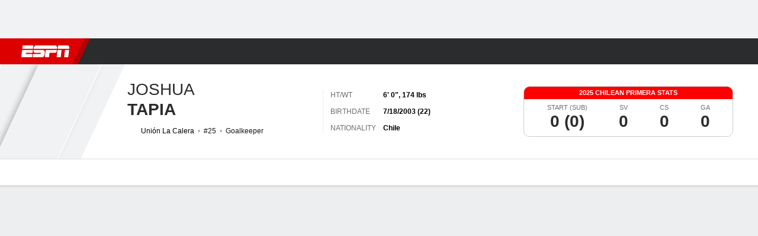

--- FILE ---
content_type: application/javascript
request_url: https://cdn1.espn.net/fitt/c16ef91db46a-release-12-16-2025.2.0.3809/client/espnfitt/3403-5f1fedbe.js
body_size: 2978
content:
(self.webpackChunkfitt=self.webpackChunkfitt||[]).push([[3403],{616657:(e,t,n)=>{"use strict";e.exports=n(532562)},532562:(e,t,n)=>{"use strict";var r=n(450239),a=r.cary,s=r.encdec,i=r.first,u=r.idxOf,l=r.trim,c=r.cstr,p=r.strlc,o=r.strReplace,g=RegExp,h={img:{end:0,type:0},script:{end:1,type:1},style:{end:1,type:2},iframe:{end:1,type:3},object:{end:1,type:4},embed:{end:1,type:5},param:{end:0,type:6},video:{end:1,type:7},audio:{end:1,type:8},track:{end:0,type:9},source:{end:0,type:10},applet:{end:1,type:11},base:{end:0,type:12},link:{end:0,type:13},meta:{end:0,type:14},title:{end:1,type:15},html:{end:1,type:16},head:{end:1,type:17},body:{end:1,type:18},frameset:{end:1,type:19},frame:{end:0,type:20},doctype:{end:0,type:21},noscript:{end:1,type:22}},d=/<[a-z][^>]*>([^<]*?)<\/[^>]*>/gi,y=/<([^>]*)/i,f="((?:\\s+[\\:\\-A-Za-z0-9_]+(?:\\s*=\\s*(?:(?:\\\"[^\\\"]*\\\")|(?:'[^']*')|[^>\\s]+))?)*)\\s*(\\/?)>",b=r.FALSE,m=r.TRUE,T="blacklist",v="whitelist",k={},S="%25",L=/%(?![0-9A-F][0-9A-F])/gi;function A(e,t){var n=e;try{n=n&&n.replace(d,(function(e){return t&&t!==e?e:s(s(o(e,L,S),{enc:b}))}))}catch(e){return!1}return n}function w(e){var t=(e||"").match(y)||[];if(t.length>=2)return t=t[1]||"",i(t.split(" "))}function E(e,t){var n=e;try{n=n&&n.replace(d,(function(e,n){return t&&t!==e?e:n}))}catch(e){return!1}return n}function O(e,t,n){var r,a,i,u,l=c(e),p=l&&l.match(d),g=t||v,h=n||k[g];do{for(r=0,u=(p=p||[]).length;r<u;r++)a=h[w(i=p[r])],l=g===v&&!a||g===T&&a?E(l,i):A(l,i);p=l&&l.match(d)}while(p);return l?(l=o(l,L,S),s(l,{enc:b})):l}k[T]={applet:m,canvas:m,link:m,object:m,script:m,style:m,svg:m},k[v]={},e.exports={findTag:function(e,t,n,r){var s,i,o=[];try{t=l(t),0==(t=p(t)).search(/([A-Za-z0-9_]+)/)&&("doctype"==(t=t.replace(/([\:\-])/g,"\\$1"))?(s="<(\\!"+t+")+"+f,i=!1):(s="<("+t+")+"+f,t in h&&(h[t].end||(i=!1)),!1!==i&&(i="<\\/("+t+")>")),o=function(e,t,n,r,s,i,l){var p,o,h,d,y,f,b,m,T,v,k,S=e,L="gim",A=u(L,"g")>-1,w=L.replace(/g/g,""),E="g"+w,O=[],x=[],j=!1;if(n||!1===n||(j=!0),!1===n&&(l=!0),t)if(t&&n&&t!=n){try{v=new g(t+"|"+n,E),k=new g(t,w)}catch(e){v=k=null}if(v&&k)do{for(o=h=0,m=T=p=null;y=v.exec(S);)if(f=y[0],b=y.index,k.test(f))h++?l||x.push(b):(m||(m=f),d=v.lastIndex);else if(h&&!--h){if(p=S.slice(d,b),T=f,m&&T&&(r||(p=c([m,p,T])),m=T=null),O.push(p),i&&i>0&&O.length===i)return O;if(!A)return O}A&&x.length&&(S=S.slice(x.shift()),o=1)}while(o||h&&(v.lastIndex=d))}else{if(1===t.length&&(t="\\"+t),j)try{v=new g("(["+t+"])(?:(?!\\1)[^\\\\]|\\\\.)*\\1",E)}catch(e){v=null}else try{v=new g(t,E)}catch(e){v=null}v&&(y=S.match(v))&&y.length&&(O=a(y,i))}return O}(e,s,i,n,0,r))}catch(e){o=[]}return o},findAttr:function(e,t){var n,r,a=new g("\\s("+t+")+(>+|\\s+|(\\={1,1}[\\\"']{0,1}([^\\\"']*)[\\\"']{0,1})+)","i"),s="";try{(n=e.match(a))&&(r=n[1]||"",s=n[4]||!!r)}catch(e){s=""}return s},sanitize:O,stripTags:function(e,t){return t?E(e):O(e)},stripAllTags:function(e,t){void 0===t&&(t={});var n=c(e).replace(/\<[^>]*>/gi,"");return!1!==t.adjustWhitespace&&(n=n.replace(/\s\s+/g," ")),!1!==t.trim&&(n=l(n)),n}}},815558:(e,t,n)=>{var r=n(450239),a=n(227361),s=n(435161),i=n(82729),u=n(822154),l=n(444552),c=n(291197),p=r.passThru,o=c.parseUrl,g=l.replacePlaceholders,h=l.replaceTxtHolders,d=u.CDN_HOST+"/redesign/assets/img/logos/espnplus/ESPN+.svg",y=u.WWWESPNCOM;function f(e){return!e||!e.href||!e.title}e.exports={parseQuickLinkGroup:function(e,t,n,r,u,l){var c,p,o=this,g=e&&e.text,b=e&&e.items,m=a(e,"attributes.eplusheader"),T=a(u,"config.espnPlusEnabled"),v=u&&u.domain||y,k={abbrev:t&&t.abbreviation,id:t&&t.id,leagueAbbrev:n&&n.abbreviation,leagueName:n&&n.shortName,midsizeName:n&&n.midsizeName,name:t&&t.slug,shortName:t&&t.shortDisplayName,slug:n&&n.slug},S=s(b,(function(e){return o.parseQuickLinkItem(e,k,r,u)})),L=g;return r&&(L=o.translate(g)),L=h(k,L),m&&(p={src:d,alt:L=null,href:`https://${v}/watch/espnplus/`},T&&!l&&(c=o.parseSubscribeButton(r))),i(S,f),{button:c,links:S,title:L,titleImage:p}},parseQuickLinkItem:function(e,t,n,r){var s=e&&e.links,i=s&&s.length&&s[0],u=i&&i.href,l=i&&i.attributes,c=l&&(l.fittIcon||l.icon),h=e&&e.images,d=h&&h.length&&a(h,"0.src"),y=n?this.translate:p;return u=g(void 0,t,void 0,void 0,void 0,y(u)),n&&u&&r&&(u=o(u,r)),{extrnl:i&&i.isExternal,href:u,icon:c||!1,img:d||!1,title:i&&this.translate(i.text)}},parseQuickLinks:function(e,t,n,r,a,i){var u=this,l=[];return e&&e.length&&(l=s(e,(function(e){return u.parseQuickLinkGroup(e,t,n,r,a,i)}))),l},parseSubscribeButton:function(e){var t=this.translate||p,n="Subscribe Now",r=t("standalonePaywallLink"),a=n;return e&&(a=t(n)),{text:a,href:r,className:"Button--eplus"}}}},813133:(e,t,n)=>{var r=n(450239),a=n(823242),s=n(421800),i=r.isFunc,u=r.passThru,l=r.emptyObj,c=r.FALSE,p=r.strlc,o=r.TRUE,g=r.struc,h=n(390231),d=h.getSportLabelBySportAbbrev,y=h.LEAGUE_NAMES,f=n(957043),b=n(227361),m=n(264721),T=n(548403),v=n(598611),k="state.routing.params.league",S="state.page.content.gamepackage.league",L=[y.OLYMPICS_BASEBALL,y.CARIBBEAN_SERIES,y.WORLD_BASEBALL_CLASSIC];function A(){a.apply(this,arguments),this.alphabetizeTransKeys=c,this.trimTransKeys=o}A.prototype={getSubPageTitleDescTransObj:function(e){let t=this,n=t.getMetaTransObj(),r=b(t,"state.routing.params.rawPageType"),a=b(t,"state.routing.params.subPageType"),u=`parse${T(a)||T(r)}${T(e)}Obj`,c=i(t[u])?t[u]():l;return s(n,c)},getTitle:function(){let e=this,t=e.getMetaTranslationKey("title"),n=e.getTitleTransObj();return e.translateRecursive(s({},n,{key:t}),e.alphabetizeTransKeys,e.trimTransKeys)},getDescription:function(){let e=this,t=e.getMetaTranslationKey("description"),n=e.getDescriptionTransObj();return e.translateRecursive(s({},n,{key:t}),e.alphabetizeTransKeys,e.trimTransKeys)},getMetaTranslationKey:function(e){let t=this,n=b(t,"state.routing.params",l),r=t.parsedResponse||l,a=t.getSubPageType(r)||n.subPageType||"",s=t.getView(r)||"",i=b(r,"metadata.currents",l),u=n.pageType,c=n.sport,o=n.league,g=p(i.activeTabTitle)||r.view||"",h=["meta",e,u];return a&&h.push(a),s&&h.push(s),h=f(h,[c,o]),g&&h.push(g),v(h,".")},getMetaTransObj:function(){let e=this,t=b(e,"state.app.edition")||l,n=b(t,"config.meta")||l,r=n.titleBranding||"ESPN",a=n.seoCountryOverride,s=n.country||t.country,i=b(e,k)||b(e,S)||b(e,"state.routing.params.sport"),u=d(i),c=b(e,k)||b(e,S),p={league:u};return m(L,c)&&(p.league=e.overrideLeagueLabel(c)),p.site=a||!s?r:`${r} (${g(s)})`,p},getTitleTransObj:function(){return this.getMetaTransObj()},getDescriptionTransObj:function(){return this.getMetaTransObj()},overrideLeagueLabel:function(e){return(this.translate||u)(`meta.league.${e}`)},getSubPageType:function(e){let t=b(this,"state.routing.params.subPageType");return(e||l).sbpg||t||""},getView:function(e){return b(e,"metadata.metaView")}},a.inherits(A,a),e.exports=A}}]);

--- FILE ---
content_type: application/javascript
request_url: https://cdn1.espn.net/fitt/c16ef91db46a-release-12-16-2025.2.0.3809/client/espnfitt/174-3ee77f8c.js
body_size: 15493
content:
(self.webpackChunkfitt=self.webpackChunkfitt||[]).push([[174],{782179:(e,t,a)=>{"use strict";a.r(t),a.d(t,{styles:()=>r});var s=a(752376),r=a.n(s)()({FollowButton:{HhK:"HUZjU",Hxt:"fsjkZ",GmX:"pvoyF",rHE:"bOvBH",wxN:"JNpdD",aCj:"KQbf",Syd:"fcDFm",ODe:"bbHYQ",qVv:"kDSxb",ROf:"AOgXG",awu:"OLCLv",Ozj:"HKTEB",DEU:"aSIcG"},following:{HhK:"HUZjU",aCj:"GhpFi",ODe:"nfCSQ",Ozj:"tkEmG",DEU:"aSIcG"}})},141325:(e,t,a)=>{"use strict";a.r(t),a.d(t,{styles:()=>r});var s=a(752376),r=a.n(s)()({modal:{aCj:"coDPG",Uik:"rlUz",OgR:"ldxtd",gXa:"ZoIxj",ODe:"bhzTu",lBM:"BPPdG",Rvz:"IHGYf",kiK:"qyzix",iOf:"zKOSa",fMk:"UugGu",hzi:"ycsVg",IQP:"iqbcG",pHO:"kNrSZ",Czz:"MPJVt"},container:{KDD:"VZTD",awr:"rEPuv",UIk:"FuEs",MiT:"ZaRVE"},inner:{soD:"GKTTF",noy:"nWecm",jlI:"sQwNr",awx:"EVjsS"},primary:{ODe:"vuLkQ",jkD:"Bneh"}})},909419:(e,t,a)=>{"use strict";Object.defineProperty(t,"__esModule",{value:!0}),t.FollowButton=void 0;const s=a(197582),r=a(785893),i=a(667294),n=s.__importDefault(a(45697)),l=a(834248),o=a(450239),p=s.__importDefault(a(414293)),u=s.__importDefault(a(435161)),d=s.__importDefault(a(114176)),c=s.__importDefault(a(152602)),m=a(618597),g=a(615770),y=a(568204),f=a(220148),h=a(505655),E=a(285060),S=a(782179),N=f.EVENT_NAMES.GENERAL_INTERACTION,T="setFavorite",v="team",A={default:"favorites.maxSelected"},b={contributor:"favorites.tooManyContributorsToAdd",default:"favorites.tooManyPlayersToAdd",player:"favorites.tooManyPlayersToAdd",team:"favorites.tooManyTeamsToAdd"},L=(0,l.observer)((e=>{let{className:t,displayName:a,getEventDetail:s=I,guid:n,tracking:l,type:p,uid:u,isOneTimeFollow:d}=e;const f=p===v?u:n,[T,{toggle:L}]=(0,y.useFollowingToggle)(f,p),[P,D]=(0,i.useState)(o.FALSE),[_,O]=(0,i.useState)(o.FALSE),k=(0,i.useRef)(o.FALSE),C=(0,g.useTranslate)(),w=(0,h.useGuest)(),B=(0,i.useCallback)((()=>{D(o.FALSE)}),[]),Y=(0,i.useCallback)((()=>w?.loggedIn?L().catch((function(e){console.error(`Error occurred following ${p}`,e),e?.status===E.ERROR_CODES.LIMIT_REACHED&&D(o.TRUE)})):w?.disneyInstance?.launchIdentityFlow?.()),[w,L,p]),U=(0,i.useMemo)((()=>[S.styles.FollowButton,T&&S.styles.following,t]),[t,T]);return(0,i.useEffect)((function(){d&&(k.current||T===o.UNDEF||(k.current=o.TRUE,O(T===o.TRUE)))}),[d,T]),!f||T===o.UNDEF||_?o.NULL:(0,r.jsxs)(r.Fragment,{children:[(0,r.jsx)(m.ErrorMessage,{close:B,message:C(b[p]||b.default),open:P,title:C(A[p]||A.default)}),(0,r.jsx)(c.default,{className:U,"data-follow-link":R({displayName:a,entityId:f,isFollowing:T,type:p}),"data-track-event_detail":s(p,a,T),"data-track-event_name":N,onClick:Y,...l,children:C(T?"Following":"Follow")})]})}));function R(e){let{displayName:t,entityId:a,isFollowing:s,type:r}=e;const i=r===v?"uid":"guid",n=(0,d.default)({category:r,enable:s?0:1,[i]:a,favoriteName:t},p.default),l=(0,u.default)(Object.entries(n),P).join("&");return[T,l].join("?")}function P(e){let[t,a]=e;return`${t}=${(0,o.encURIComp)(a)}`}function I(e,t,a){return`${a?"unfollow":"follow"}:${e}:${(0,o.strlc)(t)}`}t.FollowButton=L,L.displayName="FollowButton",L.propTypes={className:n.default.oneOfType([l.PropTypes.objectOrObservableObject,l.PropTypes.arrayOrObservableArray,n.default.string]),displayName:n.default.string,guid:n.default.string,isOneTimeFollow:n.default.bool,tracking:n.default.object,type:n.default.oneOf(["contributor","player",v]),uid:n.default.string},L.defaultProps={isOneTimeFollow:o.FALSE}},907925:(e,t,a)=>{"use strict";Object.defineProperty(t,"__esModule",{value:!0}),t.FollowButton=void 0;var s=a(909419);Object.defineProperty(t,"FollowButton",{enumerable:!0,get:function(){return s.FollowButton}})},722799:(e,t,a)=>{"use strict";Object.defineProperty(t,"__esModule",{value:!0}),t.ErrorMessage=void 0;const s=a(197582),r=a(785893),i=s.__importDefault(a(45697)),n=a(450239),l=a(339840),o=a(141325);function p(e){let{close:t,message:a,open:s,title:i}=e;return s?(0,r.jsx)(l.SimpleModal,{className:o.styles.modal,close:t,innerClassName:o.styles.inner,open:s,title:i,closeOnBackgroundClick:!0,escapeToClose:!0,children:(0,r.jsx)("div",{className:(0,o.styles)("container"),children:(0,r.jsx)("div",{className:(0,o.styles)("primary"),children:a})})}):n.NULL}t.ErrorMessage=p,p.propTypes={close:i.default.func,message:i.default.string,open:i.default.bool,title:i.default.string},p.displayName="ErrorMessage"},618597:(e,t,a)=>{"use strict";Object.defineProperty(t,"__esModule",{value:!0}),a(197582).__exportStar(a(722799),t)},285060:(e,t)=>{"use strict";Object.defineProperty(t,"__esModule",{value:!0}),t.PREFERENCE_TYPE_IDS=t.PREFERENCE_TYPES=t.ERROR_CODES=void 0,t.ERROR_CODES={LIMIT_REACHED:409},t.PREFERENCE_TYPES={CONTRIBUTOR:"contributor",PLAYER:"player",TEAM:"team"},t.PREFERENCE_TYPE_IDS={[t.PREFERENCE_TYPES.CONTRIBUTOR]:28,[t.PREFERENCE_TYPES.PLAYER]:3,[t.PREFERENCE_TYPES.TEAM]:2}},596289:(e,t,a)=>{var s=a(785893),r=(a(667294),a(45697)),i=a(450239),n=a(294184);function l(e,t){var a,r=t&&t.translate||i.passThru,l=e&&e.className,o=e&&e.status||"",p=e&&e.plain||!1,u=e&&e.statusColor||"grey";return a=n("TextStatus",`TextStatus--${u}`,{plain:!p},l),s.jsx("span",{className:a,children:r(o)})}a(456688),l.propTypes={status:r.string.isRequired,statusColor:r.string.isRequired,plain:r.bool},l.contextTypes={translate:r.func},e.exports=l},753659:(e,t,a)=>{e.exports=a(596289)},804415:(e,t,a)=>{var s,r=a(785893),i=(a(667294),a(45697)),n=a(903896),l=a(294184),o=a(841765);(s=n({displayName:"Sticky",propTypes:{addStuckClass:i.bool,children:i.node},getDefaultProps:function(){return{addStuckClass:!1}},getInitialState:function(){return{stuck:!1}},isStuck:function(){this.setState({stuck:!0})},isNotStuck:function(){this.setState({stuck:!1})},render:function(){let e=this.props,t=this.state,a=e&&e._offset,s=e&&e._id,i=e&&e.children,n=e&&e.addStuckClass,p=null,u=null,d=t.stuck;return a>=0&&(p="sticky",u={top:`${a}px`,zIndex:1e6-s}),p=l(p,{stuck:d}),r.jsxs("div",{className:p,style:u,"data-sticky":!0,children:[n&&r.jsx(o,{dontSpy:!1,onLeaveTop:this.isStuck,onEnterTop:this.isNotStuck,threshold:a,throttleWait:0}),i]})}})).displayName="Sticky",e.exports=s},214889:(e,t,a)=>{var s=a(785893),r=a(667294),i=a(903896),n=a(45697),l=a(450239),o=a(684967),p=a(804415),u=r.Children,d=r.cloneElement,c=u.toArray,m=u.map,g=l.forEach,y=l.shallowEq,f=o.qsa,h=o.rect;let E;E=i({displayName:"StickyContainer",stickyContainerRef:null,propTypes:{offset:n.number,children:n.node.isRequired},getDefaultProps:function(){return{offset:0}},setRef:function(e){this.stickyContainerRef=e},getInitialState:function(){return{offsets:[]}},componentDidMount:function(){this.setOffsets()},componentDidUpdate:function(){this.setOffsets()},componentWillUnmount:function(){try{this.stickyContainerRef=null}catch(e){}},getElementHeights:function(e){let t=[];return g(e,(function(e){let a=h(e).h;t.push(a)})),t},getOffsets:function(e){let t=this&&this.props,a=e&&e.length,s=t&&t.offset,r=[],i=0;for(;i<a;i++)r.push(s),s+=e[i];return r},setOffsets:function(){let e=this,t=e&&e.state,a=e&&e.stickyContainerRef,s=a&&f("[data-sticky-parent] > [data-sticky]",!1,a),r=s&&e.getElementHeights(s),i=e.getOffsets(r);y(t.offsets,i)||e.setState({offsets:i})},render:function(){let e,t=this,a=t&&t.props,r=t&&t.state,i=a&&c(a.children),n=0;return e=m(i,(function(e){let t,a,s=e&&e.type;return(s&&s.displayName||"")!==p.displayName?e:(t=n++,a=r&&r.offsets[t],d(e,{_offset:a,_id:t}))})),s.jsx("div",{className:"StickyContainer",ref:t.setRef,"data-sticky-parent":!0,children:e})}}),e.exports=E},612826:(e,t,a)=>{var s=a(785893);a(667294);let r=a(804415);function i(e){return s.jsx(r,{...e,children:s.jsx("div",{className:"StickyContainer--gradient"})})}a(611415),i.displayName="Sticky",e.exports=i},396530:(e,t,a)=>{e.exports=a(214889)},890059:(e,t,a)=>{var s=a(227361),r=a(313311),i=a(450239),n=a(421800),l=a(813133),o=a(823242),p=a(390231),u=a(548403),d=a(822154),c=d.PLAYER_SUBPAGE_TYPES,m=d.EDITIONS,g=i.emptyObj,y=i.empty,f=i.mix,h=i.TRUE,E=i.isFunc,S="plyrHdr.ath",N="state.routing.params";function T(){l.apply(this,arguments),this.alphabetizeTransKeys=h}function v(){var e=this.parseInfo()||g;return{teamName:e.teamName,position:e.playerPos,year:e.year}}function A(){var e=this.parseInfo()||g;return{teamName:e.teamName,position:e.playerPos,year:e.year}}function b(){var e=this.parseInfo()||g,t=e.dropdownCategoryName,a=e.dropdownLeagueName,s=e.dropdownSeasonTypeName,r=e.playerName,i=e.dropdownTeamName||e.teamName,n=e.collegeTeamName,l=e.playerPos,o=e.typeParam,p=e.categoryParam,u=e.seasonTypeParam,d=e.isCollegeFilter,c={playerName:r,teamName:i,position:l};return y(o)&&y(p)&&y(u)||(t&&(c.category=t),s&&(c.seasonType=s),d&&(c.teamName=n)),a&&(c.league=a),c}function L(){var e=this.parseInfo()||g,t=e.teamName,a=e.playerPos,s=e.playerName,r=e.year,i=e.oppTeam,n={playerName:s,teamName:t,position:a,year:r};return i&&(n.oppTeam=i),n}function R(){var e=this.parseInfo()||g,t=e.teamName,a=e.dropdownYear,s=e.playerName,r=e.typeParam,i=e.categoryParam,n=e.yearParam,l=e.dropdownLeagueName,o=e.dropdownCategoryName,p={playerName:s};return a&&(p.year=a),y(r)&&y(i)&&y(n)?p.teamName=t:o&&(p.category=o),l&&(p.league=l),p}T.prototype={getAdsLevel:function(){var e=s(this,N,g),t=e.pageType,a=e.league,r=e.sport,i=e.rawPageType,n=i===c.OVERVIEW?"/index":`/${i}`,l=s(this,"state.ads.base")||"espn.com",o=a?p.getSportAbbrevByLeague(a):r;return`${l}/${o=p.getSportAbbrevInternal(o)||o}/${t}${n}`},getAnalytics:function(){var e=this,t=e.state||g,a=s(e,N,g),r=e.parsedResponse||g,i=a.league,n=a.pageType,l=a.sport,o=e.getSubPageType(r)||"",p=s(r,S,g),u=p.dspNm||"",d=p.gndr,c=e.helpers.getSportAnalytics(t),m=`${c.siteSection||""}:${i||l||""}:${n}:${o}`,y=r?.plyrHdr?.ath?.tm;return f(c,{athlete:u,gender:d,pageName:m,subPage:o,teamName:y})},getKvpsMap:function e(){var t=this,a=s(t,N,g),r=s(t,"state.page.content.player.prtlCmnApiRsp.athlete.team.abbrev"),n=a.pageType,l=a.rawPageType,o=a.id,p=a.sport,u=t.super(e)()||{};return u.pgn=n,u.pgtyp=l===c.OVERVIEW?"player_index":`player_${l}`,u.pl=o,r&&(u.tm=i.strlc(r)),!u.sp&&p&&(u.sp=p),u},getOgMetadata:function e(){var t=(this.parseInfo()||g).playerImagePartial,a=this.super(e)();return t&&(a.image=`${d.CDN_HOST}${d.COMBINER_PATH}?img=${t}`),a.type="athlete",a},parseInfo:function(){var e=this,t=e.parsedResponse||g,a=s(t,S,g),n=s(e,N,g),l=s(t,"prtlCmnApiRsp.athlete.college.displayName"),o=s(t,"prtlCmnApiRsp.athlete.team.displayName"),p=a.tm||o,u=s(e,"parsedResponse.batpitch.fltrs[0].itm"),d=a.pos,c=a.dobRaw,m=a.img||a.logo,y=i.strMatch(m,/\/i\/.+/,0),f=n.type,h=n.league,E=n.category,T=n.seasontype,v=n.year,A=n.teamId,b=s(t,"prtlCmnApiRsp.season.year")||v,L=t.isCollegeFilter,R=t.categoryName,P=t.year,I=t.leagueName,D=t.teamName,_=t.seasonTypeName,O=(r(u,{id:A})||g).ttl;return{collegeTeamName:l,leagueParam:h,playerDOB:c,playerImagePartial:y,playerName:a.dspNm,playerPos:d,teamName:p,athCollegeTeamName:o,typeParam:f,categoryParam:E,seasonTypeParam:T,yearParam:v,year:b,dropdownCategoryName:R,dropdownYear:P,dropdownLeagueName:I,dropdownTeamName:D,dropdownSeasonTypeName:_,isCollegeFilter:L,oppTeam:O}},getJsonLD:function(){var e=s(this,"state.app.edition.config.meta.titleBranding")||m.ESPN,t=this.parseInfo()||g,a=t.playerDOB,r=t.playerName,i=t.teamName,n={"@context":"http://schema.org/","@type":"Person",name:r,birthDate:a,brand:{"@type":"Brand",name:e}};return i&&(n.memberOf={"@type":"SportsTeam",name:i}),JSON.stringify(n,null,4)},getDisableIndex:function(e){var t=this.parsedResponse||g,a=s(e,"location.params.type");return this.getSubPageType(t)===c.SPLITS&&a},getTitleTransObj:function(){return this.getTitleDescriptionTransObj("title")},getDescriptionTransObj:function(){return this.getTitleDescriptionTransObj("description")},getOverviewTransObj:v,getTitleDescriptionTransObj:function(e){let t=this,a=t.getMetaTransObj(),r=s(t,"state.routing.params.rawPageType"),i=`parse${u(r)}${u(e)}Obj`,l=E(t[i])?t[i]():g;return n(a,l)},getMetaTransObj:function e(){let t=this,a=t.super(e).apply(t,arguments),s={playerName:(t.parseInfo()||g).playerName};return n(a,s)},parseOverviewDescriptionObj:v,parseOverviewTitleObj:v,parseBioTitleObj:A,parseBioDescriptionObj:A,parseSplitsTitleObj:R,parseSplitsDescriptionObj:R,parseStatsTitleObj:b,parseStatsDescriptionObj:b,parseNewsDescriptionObj:function(){let e=this.parseInfo()||g;return{teamName:e.teamName,position:e.playerPos}},parseBatvspitchTitleObj:L,parseBatvspitchDescriptionObj:L,parseGamelogTitleObj:function(){var e=this.parseInfo()||g,t=e.dropdownYear||e.year,a=e.dropdownLeagueName,s={};return t&&(s.year=t),a&&(s.league=a),s},parseGamelogDescriptionObj:function(){var e=this.parseInfo()||g,t=e.dropdownTeamName,a=e.teamName,s=e.dropdownYear||e.year,r=e.collegeTeamName||e.athCollegeTeamName,i=e.dropdownLeagueName,n=e.isCollegeFilter,l={teamName:a,year:s};return i&&(l.league=i),t&&(l.teamName=t),n&&!t&&(l.teamName=r),l},parseAdvancedstatsTitleObj:function(){return{year:(this.parseInfo()||g).year}},parseAdvancedstatsDescriptionObj:function(){let e=this.parseInfo()||g;return{position:e.playerPos,teamFullName:e.teamName}}},o.inherits(T,l),e.exports=T},940805:(e,t,a)=>{var s=a(227361),r=a(478718),i=a(313311),n=a(435161),l=a(354061),o=a(616579),p=a(150361),u=a(838169),d=a(450239),c=d.idxOf,m=d.emptyObj,g=d.emptyAry,y=d.FALSE,f=d.first,h=a(822154),E=a(575065),S=a(740823),N=S.PLAYER_POSITIONS_NAME,T=S.PLAYER_STATUS_UI_LABELS,v=a(390231),A=a(496500),b=a(516900),L=a(815558),R=a(5159),P=a(603847),I=a(495577),D=a(864249),_=a(319495),O=a(278300),k=a(1932),C=a(239741),w=a(62192),B=a(548879),Y=a(787480),U=a(637593),F=a(446771).Z,G=a(10680),j=d.NULL,x=d.cprop,V=d.forEach,M=d.mix,$=d.passThru,H=v.isCollegeByLabel,K=new A,W=h.REL_VALUES,z=h.THEMES.DARK,J=W.FULL_DEFAULT,q=W.FULL_DARK,Q=s(W,"PLAYER.ATHLETE"),Z=s(W,"TEAM.CLUBHOUSE"),X=s(W,"GAMEPACKAGE.EVENT"),ee={league:"type",season:"year",type:"category"},te=["baseURL","medialst","nwslst","prtlCmnApiRsp","plyrHdr","plyrState","plyrSwtch","qcklnks","stndngs","tix","guid"],ae="displayValue",se="state.app.edition.language",re="details.fantasyStatus.description",ie=h.NAV_CONSTANTS,ne="overview",le=[":league",":pageType",":subpageType","_","id/:id",":slug"],oe=S.PLAYER_COMBO_STATUS_ID_PREFIXES,pe=S.PLAYER_STATUS_TYPES,ue={},de=h.SEASONTYPES_BY_ABBREV,ce=h.PLAYER_SUBPAGE_TYPES||{},me={},ge=h.LANGUAGE,ye=s(S,"PLAYER_SIGNS.STAR");function fe(){this.editorialParserInstance=new F(...arguments),E.apply(this,arguments)}function he(e){return{isFA:e&&e.isFreeAgent,isInact:e&&e.isInactive,isOutSsn:e&&e.isOutOfSeason,isPre:e&&e.isPreseason,isDef:e&&e.isDefense}}function Ee(e,t){var a=[];return t&&a.push(t),K.parseAltFormat(e,a)}function Se(e,t){var a=t&&t.value||"",s=t&&t.displayValue||"",r=t&&t.shortDisplayValue||"",i=t&&t.menu;return{id:a,menu:i&&Ne(i),shrtTtl:r,ttl:s}}function Ne(e){var t=e&&e.name,a=e&&e.displayName,s=e&&e.value,r=e&&e.options||[],i=e&&e.label||"",l=t&&ee[t],o=u(Se,null,l||t);return l&&(t=l),{fld:t,lbl:a,val:s,itm:n(r,o),fltrlbl:i}}me[ce.BIO]="parseBioSubpage",me[ce.GAME_LOG]="parseGameLogSubpage",me[ce.NEWS]="parseNewsSubpage",me[ce.OVERVIEW]="parseOverviewSubpage",me[ce.SPLITS]="parseSplitsSubpage",me[ce.STATS]="parseStatsSubpage",ue[pe.ACTIVE]=!0,ue[pe.DISABLED]=!0,ue[pe.SUSPENDED]=!0,ue[pe.ACTIVE_40_MAN]=!0,ue[pe.DAY_15_IL]=!0,ue[pe.DAY_45_IL]=!0,ue[pe.MINORS]=!0,ue[pe.INJURED_07]=!0,ue[pe.SUSPENDED]=!0,ue[pe.FREE_AGENT]=!0,ue[pe.NON_ROSTER_INVITE]=!0,ue[pe.INJURED_60]=!0,ue[pe.RETIRED]=!0,fe.prototype=M({formatTableHeaders:function(e,t){var a=e&&e.length,s=t&&t.length;return a&&s&&a===s?n(e,(function(e,a){return e?{data:e,ttl:t[a]}:j})):e},getPlayerSwitcherLeague:function(e){return e&&e.league},getGamelogResult:function(e){var t=e&&e.links,a=t&&this.getLinkByRelValues(X,t)||null;return{abbr:e&&e.gameResult,score:e&&e.score,href:a&&a.href||""}},getGamelogOpponent:function(e,t,a){var s=this,r=e&&e.links,i=r&&(s.getLinkByRelValues(Q,r)||s.getLinkByRelValues(Z,r)),n=i&&i.href||"",l={id:e&&e.id,logo:e&&e.logo,href:n&&s.parseUrl(n),uid:e&&e.uid,rank:e&&e.rank,abbr:e&&e.abbreviation||"",name:e&&e.displayName||""};return a&&(l.atVs=a),l},getPartialCommonData:function(e){var t=e||m,a=t.athlete||m,r=a.team||m,i=a.position||m,n=a.college||m,l=a.collegeTeam||m,o=l.displayName||"",p=l.links,u=l.uid,d=n.name,c=l.nickname||d,g=a.league||m,y=t.season||m;return{athlete:{age:a.age,college:{id:n.id,name:c,displayName:o},collegeTeam:{links:p,uid:u},citizenship:a.citizenship,collegeAthlete:a.collegeAthlete,displayBirthPlace:a.displayBirthPlace,displayDOB:a.displayDOB,displayDraft:a.displayDraft,displayExperience:a.displayExperience,displayHeight:a.displayHeight,displayWeight:a.displayWeight,guid:a.guid,id:a.id,injuries:a.injuries,league:{id:g.id},playerId:a.id,proAthlete:a.proAthlete,position:{displayName:i.displayName},sport:a.type,status:a.status,team:{id:r.id,uid:r.uid,abbrev:r.abbreviation,displayName:r.displayName,links:r.links},uid:a&&a.uid},links:t&&t.links,season:{type:{type:s(t,"season.type.type")},year:y.displayName}}},normalizeActivePage:$,parse:function e(t,a,i){var n,l,o,p,u,d,c,m,g=this,y=g.super(e)(t),f=s(i,"routing.params"),h=f&&f.rawPageType,E=f&&f.league||"",S=H(E),N=y&&y["player-common"],T=N&&N.length&&N[0],v=h===ce.NEWS?"now":`player-${h}`,A=y&&y[v],b=A&&A.length&&A[0];return T?(m=g.parseUtilityData(T,b,i),n=g.parseCommonContent(T,m)):(T=s(i,"page.content.player.prtlCmnApiRsp",{}),m=g.parseUtilityData(T,b,i),n=function(e){var t=s(e,"page.content.player");return r(t,te)}(i)),l=m.leagueName,u=s(T,"athlete.proAthlete"),d=m.seasonTypeName,S&&u?p=g.parseRedirectUrl(u,m):(c=me[h]||null,o=T&&T.links||[],n.ppLinks=g.parseSubnav(o,m),p=c?M(n,g.parseSubpage(c,[b,T,m]),{noRecurse:!0}):{commonContent:n,commonResponse:T,pageResponse:b,rawPageType:h,utilityData:m}),l&&(p.leagueName=l),d&&(p.seasonTypeName=d),p},parseCombinedStatus:function(e,t){var a,r,i,n,l,o,p,u=s(this,se),d=s(e,"type.id");return d?(p=`${oe.INJURY}-${d}`,a=e&&e.date,r=(i=s(e,re))&&u===ge.EN?i:e&&e.status):t&&(n=t&&t.type,ue[n]&&(l=T[n],p=`${oe.STATUS}-${n}`,o=t&&t.name,r=l?this.translate(l):o)),p&&r&&{date:a,description:r,id:p}},parseCommonContent:function(e,t){var a=this,r=e||m,i=t||m,n=r.athlete||m,l=r.league,o=r.quicklinks,p=r.standings,u=r.ticketsInfo,d=r.links,c=r.news||m,y=c.articles||g,f=r.videos,h=n.team,E=a.parseTeam(h),S=i.edition,N={playerId:n.id,guid:n.guid,sport:n.type,medialst:a.parseMedialist(f,3,i,!0),plyrState:he(i),plyrSwtch:a.parsePlayerSwitcher(r,i),qcklnks:a.parseQuickLinks(o,h,l,!0,S),stndngs:Ee(p,E),tix:a.parseTickets(u,i),baseURL:s(i,"app.baseURL"),prtlCmnApiRsp:a.getPartialCommonData(r),plyrHdr:a.parsePlayerHeader(n,l,i)};return d&&(N.links=d),y.length&&(N.nwslst=a.parseNews(c)),a.removeEmptyData(N)},parseFilter:Ne,parseGamelogEvent:function(e,t,a,r){var i=this,n=s(i,"state.app.edition.language"),l=t&&t.stats,o=e&&e.atVs,p=e&&e.opponent,u=e&&e.eventNote,d=e&&i.getGamelogResult(e),c=e&&e.team,m=c&&c.isAllStar,g=c&&c.id,y=r&&r.isAllStar,f=r&&r.id,h={id:e&&e.id,dt:e&&e.gameDate||""},E={};return d&&(h.res=d),p&&(E=i.getGamelogOpponent(p,a,o)||{},m&&(E.allStar=ye),h.opp=E),l&&(h.stats=l),n===ge.EN&&u&&(h.nt=u),!m&&!y&&g&&f&&g!==f&&(h.trdNt={currTm:c&&c.abbreviation,prevTm:r&&r.abbreviation}),h},parseGamelogEvents:function(e,t,a){var r=this,i=a&&a.events,n=i&&i.length&&s(i,"[0].eventId"),l=n&&s(t,`[${n}].team`)||{};return o(e,(function(e,a){var s,i=a&&a.eventId,n=i&&t&&t[i];return s=r.parseGamelogEvent(n,a,"",l),l=n&&n.team,e.unshift(s),e}),[])},parseHeaderStats:function(e){var t=this,a=e?.statsSummary,s=a?.statistics,r=a?.displayName,i=u(t.parseHeaderStatsValues,t),l=s?{}:null;return s&&s.length&&(l.hdr=r,l.vals=n(s,i)),t.removeEmptyData(l)},parseHeaderStatsValues:function(e){return{name:e?.displayName,lbl:e?.abbreviation,val:e?.displayValue,pos:e?.rank>150?"150+":e?.rankDisplayValue}},parsePlayerBio:function(e,t,a,r){var i=this,n=s(i,se),l=e||m,o=r||m,p=l.displayHeight,u=l.displayWeight,d=l.displayDOB,c=l.gender,y=l.age,h=l.collegeTeam||m,E=h.links,S=h.nickname,N=l.college||m,T=l.team||m,v=N.name,A=S||v,b=(i.getLinkByRelValues(Z,E)||m).href,L=h.uid,R=l.injuries||g,P=s(f(R),re),I=P&&n===ge.EN?P:o.description,D=o.id,_=T.links,O=i.getLinkByRelValues(Z,_)||m,k=t&&I&&D,C={col:A,colLnk:b,colUid:L,dob:d,gndr:c,drft:l&&l.displayDraft,brthpl:l&&l.displayBirthPlace,pos:s(l,"position.displayName"),sts:k?I:null,stsid:k?D:null,tmLnk:O&&O.href,tmUid:T&&T.uid};return t?i.removeEmptyData(M(C,{dob:y&&d?`${d} (${y})`:null,dobRaw:d,exp:l&&l.displayExperience,ht:p&&!u?p:null,wt:u&&!p?u:null,htwt:p&&u&&`${p}, ${u}`,tm:T&&T.displayName,tmsh:a&&T&&T.location})):i.removeEmptyData(C)},parsePlayerHeader:function(){let e=arguments.length>0&&void 0!==arguments[0]?arguments[0]:m,t=arguments.length>1&&void 0!==arguments[1]?arguments[1]:m,a=arguments.length>2&&void 0!==arguments[2]?arguments[2]:m;const s=this,r=s.getRoutingParam("appearance")===z,{firstName:i,lastName:n,displayName:l,position:o,headshot:p,collegeTeam:u,team:d}=e,{logos:c}=t,{isActive:g,isCollege:f,isInactive:h,bio:E}=a,S=s.getLinkByRelValues(J,d?.logos)?.href,N=r&&s.getLinkByRelValues(q,d?.logos)?.href||S,T=s.getLinkByRelValues(J,c)?.href,v=s.getLinkByRelValues(Z,d?.links)?.href,A=s.getLinkByRelValues(Z,u?.links)?.href,b=g||f,L={fNm:i,lNm:n,dspNm:l,colLnk:A,colUID:u?.uid,tmLnk:v,tmUID:d?.uid,img:p?.href,posAbv:h?j:o?.abbreviation,hsSmLg:b,flImg:y,tmSh:g?d?.shortDisplayName:j,logo:b?N:T,tmCl:b?d?.color:j,dspNum:b?e?.displayJersey:j};return{ath:M({},[E,s.removeEmptyData(L)],{noRecurse:!0}),statsBlck:s.parseHeaderStats(e)}},parsePlayerSwitcher:function(e,t,a){var s,r=this,i=t&&t.params,n=t&&t.lang,l=t&&t.region,o=e&&e.athlete,p=e&&e.playerSwitcher,u=p&&p.filters,d=p&&p.athletes,c=p&&p.links,m=o&&o.team,g=r.parseSwitcherAthlete(o,m,a),y=r.parseSwitcherList(d,g,m,a),f=r.parseSwitcherLink(c),h=e&&e.league;return o&&g&&t.isActive?{prm:i,cur:g,ftr:(s=r.parseSwitcherFilters(u))&&s.filters,sel:s&&s.values,lng:n,rgn:l,lst:y,lnk:f,lg:r.getPlayerSwitcherLeague(i,h)}:null},parseRedirectUrl:function(e,t){var a=t&&t.subpageType,r=s(t,"app.baseURL");return{redirect:{url:new D(le,r).toString({id:e&&e.id,league:e&&e.league,pageType:t&&t.pageType,slug:e&&e.slug,subpageType:a===ne?null:a})}}},parseStandings:Ee,parseSubnav:function(e,t){var a,s=this,r=s.buildSubNavProps(t);return a=l(e,(function(e,t){var a,r=t&&t.href,i=r&&_(r),n=i&&i.params||{},l=t&&t.text,o=t&&t.isPremium,p=t&&t.isExternal,u={};return i.params=O(D.getPersistentParams(n)),r=i.toString(),a=s.parseUrl(r),x(u,ie.LINKS,s.buildSubNavLink(a,l,o,p)),a&&e.push(u),e}),[]),(r=s.normalizeActivePage(r)).subPageType===ne&&(r.subPageType=null),{links:a,activePage:r||{}}},parseSubpage:function(e,t){var a=this,s={};return e&&(s=a[e].apply(a,t)),a.removeEmptyData(s)},parseSwitcherAthlete:function(e,t){var a=e&&e.id,r=e&&e.uid||"",i=e&&e.displayName||"",n=e&&e.displayJersey||"",l=e&&e.jersey,o=t&&t.id,p=t&&t.color,u=e&&s(e,"headshot.href"),d=e&&s(e,"position.id"),c=G(p),m=e&&e.links,g=m&&this.getLinkByRelValues(Q,m),y=g&&g.href;return{id:a,uid:r,dspNum:l,name:i,desc:n,headshot:u,team:o,tmClr:p,txtClr:c,position:d,href:y&&this.parseUrl(y)||"#"}},parseSwitcherOption:function(e){return{id:e&&e.value,name:e&&e.displayValue}},parseSwitcherFilters:function(e){var t=this,a={};return{filters:n(e,(function(e){var s=e&&e.options,r=n(s,(function(e){return t.parseSwitcherOption(e)})),i=e&&e.name,l=e&&e.value;return a[i]=l,{fld:i,lbl:e&&e.displayName,opt:r,cmp:y}})),values:a}},parseSwitcherLink:function(e){var t=e&&e.length&&e[0],a=t&&t.href;return a&&this.parseUrl(a)},parseUtilityData:function(e,t,a){var r=e||m,i=a||m,n=r.athlete||m,l=n.injuries,o=f(l),p=n.status||m,u=s(n,"position.name"),d=this.parseCombinedStatus(o,p),g=p.type,h=s(r,"season.type.type"),E=g===pe.FREE_AGENT,S=g===pe.INACTIVE||g===pe.RETIRED,T=!!g&&!E&&!S,v=i.app||m,A=s(i,"routing.params",m),b=A.modifier,L=A.sport,R=A.type,P=A.league,I=H(P),D=function(e,t){if(!t||!e)return y;var a=t&&N[t]||{},s=a&&a.defense||[];return-1!==c(s,e)}(u,L),_=v.edition||m;return R&&R!==P&&(I=H(R)),{app:v,bio:this.parsePlayerBio(n,T,I,d),combinedStatus:d,device:v.device,edition:v.edition,lang:_.language,region:_.country,isActive:T,isCollege:I,isDefense:D,isFreeAgent:E,isInactive:S,isOutOfSeason:h===de.off,isPreseason:h===de.pre,isWebview:"webview"===b,league:A.league,params:A,pageType:A.pageType,sport:A.sport,subpageType:A.rawPageType}},parseSplitStat:function(e){var t=e&&e.displayName||"",a=e&&e.stats||[];return a.unshift(t),a},parseSplitStats:function(e){return n(e,this.parseSplitStat)},parseSplits:function(e){var t=e&&e.labels||[],a=t&&t.length,s=e&&e.displayNames||[],r=p(e&&e.splits)||[],i=r&&r.length;if(a&&i)return{lbls:this.formatTableHeaders(t,s),stats:this.parseSplitStats(r)}},parseStatistics:function(e){var t=e?.displayName,a=e?.categories;return this.removeEmptyData({title:t,categories:a,splts:this.parseSplits(e)})},parseSwitcherList:function(e,t,a,s){var r=this,i=y,n=[];return V(e,(function(e){var l=r.parseSwitcherAthlete(e,a,s);t&&l.id===t.id?i=!0:n.push(l)})),i&&n.unshift(t),n},getFilterSelected:function(e,t){let a=arguments.length>2&&void 0!==arguments[2]?arguments[2]:ae,s=i(e,(function(e){return(e||m).name===t}))||m,r=s.value,n=s.options,l=i(n,(function(e){return r===(e||m).value}))||m;return l[a]||l[ae]}},[k,C,w,B,Y,U,b,L,R,P,I],{noRecurse:!0}),E.inherits(fe,E),e.exports=fe},1932:(e,t,a)=>{var s=a(450239).isAryLike,r=a(227361),i=a(435161),n=a(838169),l=a(822154),o=r(l,"REL_VALUES.TEAM.CLUBHOUSE"),p=r(l,"PLAYER_SUBPAGE_TYPES.BIO");e.exports={parseCareerHighlight:function(e){var t=e&&e.league||"",a=e&&e.id||"",r=e&&e.seasons||[],i=e&&e.displayCount||"",n=s(r)&&r.length>1?i:"";return e?{lgid:`${t}-${a}`,nm:e&&e.name,tms:n,yrs:r}:null},parseCareerHistoryItem:function(e){var t=e&&e.isActive,a=e&&e.links,s=a&&this.getLinkByRelValues(o,a);return{logo:t&&e&&e.logo||"",nm:e&&e.displayName,yrs:e&&e.seasons,href:s&&s.href,uid:e&&e.uid,num:e&&e.seasonCount}},parseBioSubpage:function(e,t,a){var s=this,r=a&&a.bio,l=e&&e.awards,o=e&&e.teamHistory,u=n(s.parseCareerHistoryItem,s);return{bio:r,hglgt:l&&i(l,s.parseCareerHighlight),hist:o&&i(o,u),sbpg:p}}}},239741:(e,t,a)=>{var s=a(227361),r=a(822154),i=a(740823),n=a(450239),l=a(957043),o=a(435161),p=a(354061),u=a(616579),d=a(884238),c=a(313311),m=a(390231).isCollegeByLabel,g=n.forEach,y=n.emptyObj,f="league",h=s(r,"PLAYER_SUBPAGE_TYPES.GAME_LOG"),E=s(r,"SEASONTYPES_BY_ABBREV"),S=i&&i.PLAYER_TABLE_TYPES,N=S&&S.EVENTS,T=S&&S.TOTALS;e.exports={combineGameLogCategories:function(e){return e?.isCollege},getGameLogGroups:function(e,t){var a=this;return p(e,(function(e,s){var r,i,n,p,d=s&&s.categories,c=s&&s.summary,m=s&&s.displayName,g=s&&s.displayTeam,y=d&&d.length;return y&&(r=u(d,(function(e,s){var r=a.parseGameLogCategory(s,t,n),i=r&&r.events;return n=s,i&&i.length&&e.unshift(r),e}),[])),p=m&&g?`${m} (${g})`:m,(i=r&&r.length)&&c&&y>1&&r.push(function(e){var t=e&&e.displayName,a=e&&e.stats,s=a&&o(a,(function(e){var t=e&&e.displayName||"",a=e&&e.stats||[];return l([t],a)}));return{name:t,data:s,type:T}}(c)),i&&e.push({name:p,tbls:r}),e}),[])},parseGamelogTotalsRow:function(e){return{stats:e&&e.totals,label:e&&e.displayName}},parseGameLogCategory:function(e,t,a){var s=e&&e.displayName,r=e&&e.events,i=e&&e.type;return{name:s,events:this.parseGamelogEvents(r,t,a),totals:e&&this.parseGamelogTotalsRow(e),type:i}},parseGameLogTables:function(e,t){var a,s=this,r=e&&e.seasonTypes,i=e&&e.totals,n=e&&e.categories,l=e&&e.labels,p=e&&e.displayNames,u=e&&e.filters,m=e&&e.glossary,g=e&&e.events,y=d(g),f=t&&t.device,h=o(u,s.parseFilter),E=m&&o(m,s.parseGlossaryItem),S=!!c(g,"team.isAllStar");return s.combineGameLogCategories(t)&&(r=s.transformCollegeSeasons(r,i)),y&&(a=s.getGameLogGroups(r,g)),{device:f,ftr:h,gls:E,groups:a,hasAllStar:S,headers:n,labels:s.formatTableHeaders(l,p)}},parseGameLogSubpage:function(e,t,a){var s=e||y,r=this.getFilterSelected,i=s.filters,n=r(i,"seasontype"),l=r(i,f,"shortDisplayName"),o=r(i,"category"),p=r(i,"team"),u=r(i,"season"),d=r(i,f,"value"),c=m(d);return{gmlog:this.parseGameLogTables(s,a),sbpg:h,seasonTypeName:n,leagueName:l,categoryName:o,teamName:p,year:u,isCollegeFilter:c}},transformCollegeSeasons:function(e,t){var a,r=E.post.toString(),i=E.reg.toString(),n=e&&e.length,o={},p=[];return g(e,(function(e){var t=e&&e.categories,s=t&&t.length&&t[0],r=e&&e.displayName,n=s&&s.events,u=s&&s.splitType,d=s&&s.totals;u===i&&(a=r),u&&(o[u]=d),p=l(p,n)})),n&&!a&&(a=s(e,"0.displayName")),[{displayName:a,categories:[{displayName:this.translate("total"),events:p,totals:t||o[r]||o[i]||[],type:N}]}]}}},62192:(e,t,a)=>{var s=a(227361),r=a(822154),i=s(r,"PLAYER_SUBPAGE_TYPES.NEWS");e.exports={parseNewsSubpage:function(e,t,a){return{nwsFd:this.parseNewsFeed(e,a),sbpg:i}},parseNewsFeed:function(e,t){var a=t&&t.params,r=s(t,"app.edition",{}),i=r.country||"",n=r.language||"",l=r.section||"";return{country:i,feed:this.editorialParserInstance.parse(e),language:n,section:l,params:a}}}},548879:(e,t,a)=>{var s=a(763105),r=a(313311),i=a(227361),n=a(435161),l=a(450239),o=l.forEach,p=l.empty,u=l.idxOf,d=a(923992).diff,c=a(822154),m=a(390231),g=a(10680),y=new(a(883606)),f=i(c,"PLAYER_SUBPAGE_TYPES.OVERVIEW"),h=c.REL_VALUES,E=i(h,"GAMEPACKAGE.EVENT"),S=i(h,"GAMEPACKAGE.LIVE"),N=a(740823),T=N.PLAYER_INJURY_IDS,v=N.PLAYER_COMBO_STATUS_ID_PREFIXES,A=N.PLAYER_STATUS_TYPES,b=v.INJURY,L=v.STATUS,R=/^s:([0-9]+)/,P={NEWS_KEY:"nws",SPIN_KEY:"spn",PROJECTION_KEY:"prjctn"},I={HOME:"home",AWAY:"away"},D="Media",_="0",O={displayWindow:7,indefiniteStatuses:{},hiddenStatus:{}};function k(e){var t=O&&O.displayWindow;return d(Date(l.now()),e,"days")>t}function C(e){var t=e&&e.status,a=null;return t&&(a={clock:t.clock,completed:e.completed,description:t.description,detail:t.detail,shortDetail:t.shortDetail,period:t.period,state:t.state}),a}function w(e,t){var a=e&&e.shortDisplayName,s=e&&e.splitAbbreviation,r=e&&e.splitBy,i=e&&e.displayValue,n=e&&e.splitId,l=e&&e.splitName;return n===_?{lbl:a,val:i}:(s&&"byOpponent"===r&&(l=s),{lbl:l?`${a} ${l}`:a,val:i})}O.indefiniteStatuses[`${b}-${T.OUT}`]=!0,O.indefiniteStatuses[`${b}-${T.IR}`]=!0,O.indefiniteStatuses[`${b}-${T.DAYTODAY}`]=!0,O.indefiniteStatuses[`${b}-${T.SUSPENSION}`]=!0,O.indefiniteStatuses[`${L}-${A.SUSPENDED}`]=!0,O.indefiniteStatuses[`${b}-${T["15DAYDL"]}`]=!0,O.indefiniteStatuses[`${b}-${T["60DAYDL"]}`]=!0,O.indefiniteStatuses[`${b}-${T["7DAYDL"]}`]=!0,O.indefiniteStatuses[`${b}-${T["10DAYDL"]}`]=!0,O.indefiniteStatuses[`${b}-${T["45DAYDL"]}`]=!0,O.hiddenStatus[`${L}-${A.ACTIVE}`]=!0,e.exports={formatStatBlockForSport:function(e,t,a){var s=e&&e.shortDisplayName,r=e&&e.splitId,i=e&&e.splitName,n=e&&e.displayValue;return i&&-1===u(a,r)?{lbl:`${s} / ${i}`,val:n}:w(e)},isPositionWhitelisted:function(e){return!0},parseEvent:function(e,t,a,s,r){var n,o=e&&e.uid,p=r&&r.app,u=i(r,"params.sport"),d={leagues:[e],name:u,slug:u},c=null,m=null;return o&&((n=l.strMatch(o,R))&&n.length>0&&(d.uid=n[0]),n&&n.length>=2&&(d.id=n[1])),u&&e&&t&&(m=y.parseEvent(d,e,t,null,p,!1,!1,!1))&&(c=this.parseNextGameEvent(m,a,s,t)),c},parseFantasyStats:function(e,t){var a=e&&e.positionRank,s=e&&e.draftRank,r=e&&e.percentOwned,i=e&&e.last7Days,n=a,l=t&&t.params,o=l&&l.sport,p=l&&l.league,u=!1;return t&&t.isPreseason&&(n=s,u=!0),{leagueId:p,sportId:o,rk:n,dft:u,pct:r,svn:i}},parseGameLog:function(e){var t=this,a=e&&e.displayName,s=e&&e.statistics||[],r=e&&e.events||[],i=[];return o(s,(function(e){var a=t.removeEmptyData(t.parseGameLogTab(e,r));p(a)||i.push(a)})),{stats:i,hdr:a}},parseGameLogTab:function(e,t){var a=e&&e.displayName||"",s=e&&e.labels||[],r=e&&e.displayNames||[],i=e&&e.events,n=this.parseGamelogEvents(i,t),l=s&&s.length,o=n&&n.length;if(l&&o)return{headings:this.formatTableHeaders(s,r),title:a,rows:n,fixedLeft:o}},parseNextGame:function(e,t,a,s){var l=this,o=I,p=i(t,"team.id"),u=e&&e.league,d=u&&u.slug,c=u&&u.events,m=c&&c.length&&c[0],y=m&&m.competitors,f=r(y,{id:p}),h=f&&f.color,E=g(h),S=r(y,{homeAway:o.AWAY}),N=S&&S.color,T=r(y,{homeAway:o.HOME}),v=[N,T&&T.color],A=e&&e.statistics,b=e&&e.summaryStatistics,L=n(b,(function(e){return l.parseStatBlock(e,d)}));return l.removeEmptyData({gmStrp:l.parseEvent(u,m,v,E,s),hasSplts:!!l.getLinkByRelValues(["splits"],a),lg:u&&u.slug,splts:l.parseSplits(A),statBlks:L,title:e&&e.displayName,tmClr:h,txtClr:E})},parseNextGameEvent:function(e,t,a,s){var r,o,p,u,d,c,g=null,y=e&&e.league,f=m.isDomesticProLeague(y);return e&&(r=t&&t.length>=1,p=s&&s.links,o=this.getLinkByRelValues(E,p)||this.getLinkByRelValues(S,p),c=u=e&&e.competitors||[],d=i(e,"status.statusTypeId","0"),!f&&u&&(c=n(u,(function(e,t){var a=i(s,`competitors[${t}].location`);return l.mix({},[e,{shortDisplayName:a||e&&e.shortDisplayName}],{noRecurse:!0})}))),g={broadcasts:e.broadcasts,completed:e.completed,date:e.date,gmlnkTtl:"Game Summary",id:e.id,link:o&&o.href,note:e.note,name:e.sport,odds:{details:i(e,"odds.details")},showTeamColors:l.FALSE,status:C(e),statusState:e.statusState,statusId:d,tbd:e.tbd,teamColorAway:r&&t[0],teamColorHome:r&&t[1],teams:c,textColor:a,time:e.time,timezone:e.timezone}),g},parseLatestNews:function(e){var t=e&&this.editorialParserInstance.parse({feed:e}),a=t&&t.feed,r=D;return a=s(a,(function(e){var t=e&&e.video,a=e&&e.type===r;return!a||a&&t})),this.removeEmptyData({items:a})},parseProjection:function(e,t){var a=t&&t.isPreseason,s=e&&e.projection;return a?s:""},parseOverviewSubpage:function(e,t,a){var s,r,n,l,o=this,u=t&&t.athlete,d=u&&u.injuries,c=d&&d.length&&d[0],m=i(u,"position.name"),g=e&&e.rotowire,y=e&&e.fantasy,h=e&&e.news,E=e&&e.statistics,S=e&&e.gameLog,N=t&&t.league,T=N&&N.id,v=u&&u.team,A=v&&v.id,b=a&&a.isFreeAgent,L=a&&a.isInactive,R=a&&a.isOutOfSeason,P=!L&&i(a,"edition.config.player.supportsFantasy",!1)&&o.isPositionWhitelisted(m)&&!p(y),I={nws:o.parseLatestNews(h),roto:{},spFnt:P,sbpg:f};return L||b||(l=e&&e.statusUpdate,I.status=o.parsePlayerStatus(a,c,l)),R||L||b||(I.roto=o.parseRotowire(g,a),n=e&&e.nextGame,r=t&&t.links,I.nxtGm=o.parseNextGame(n,u,r,a)),P&&(I.fnt=o.parseFantasyStats(y,a),(s=o.parseProjection(y,a)||"")&&(I.roto.news=I.roto.news||[],I.roto.news.push({key:"prjctn",cnt:s}))),I.stats=o.parseStatistics(E,{teamId:A,leagueId:T}),!S||L||b||(I.gmlg=o.parseGameLog(S)),I},parsePlayerStatus:function(e,t,a){var s=t&&t.shortComment,r=t&&t.date,i=e&&e.combinedStatus,n=i&&i.date,l=i&&i.description,o=i&&i.id,p=O&&O.indefiniteStatuses,u=O&&O.hiddenStatus,d=p&&o&&p[o];return!(u&&o&&u[o]||!d&&n&&k(n))&&s&&l&&o?{lbl:l,id:o,date:r,msg:s}:null},parseRotowire:function(e,t){var a=P,s=e&&e.headline,r=e&&e.story,n=e&&e.published,l=i(t,"params.sport"),o=[],p={};return k(n)?{}:(s&&o.push({cnt:s,dt:n,key:a.NEWS_KEY}),r&&o.push({cnt:r,key:a.SPIN_KEY}),o&&o.length&&(p.news=o,l&&(p.sportId=l)),p)},parseStatBlock:w}},787480:(e,t,a)=>{var s=a(227361),r=a(435161),i=a(838169),n=a(957043),l=a(450239),o=s(a(822154),"PLAYER_SUBPAGE_TYPES.SPLITS"),p=l.emptyObj,u=l.forEach;function d(e,t){var a=t&&t.abbreviation,s=t&&t.displayName,r=t&&t.stats,i=s,l=this.getAbbrevSplits();return l&&e&&l[e]&&a&&(i=a),n([i],r)}e.exports={getAbbrevSplits:function(){return{byOpponent:!0}},parseGlossaryItem:function(e){return{desc:e&&e.displayName||"",abbr:e&&e.abbreviation||""}},parseSplitCategory:function(e){var t=e&&e.displayName,a=e&&e.name,s=e&&e.splits,n=i(d,this,a);return s&&s.length?{dspNm:t,row:r(s,n)}:null},parseSplitsSubpage:function(e,t,a){var s=this,i=e||p,n=i.categories,l=i.displayName,d=i.glossary,c=i.filters,m=i.labels,g=i.displayNames,y=i.splitCategories,f=s.getFilterSelected,h=f(c,"seasontype"),E=f(c,"league","shortDisplayName"),S=f(c,"category"),N=f(c,"season"),T=[];return u(y,(function(e){var t=s.parseSplitCategory(e);t&&T.push(t)})),{splt:{glssry:r(d,s.parseGlossaryItem),hdrs:s.formatTableHeaders(m,g),tbl:T,ttl:s.parseTitle(l,n,c)},sbpg:o,seasonTypeName:h,leagueName:E,categoryName:S,year:N}},parseTitle:function(e,t,a){var s={ttl:e,hdrs:[],ftr:r(a,this.parseFilter)};return s.hdrs=r(t,(function(e){return{nm:e&&e.displayName,cnt:e&&e.count}})),s.dpdn=r(a,(function(e){return{nm:e&&e.abbreviation,ssns:e&&e.seasons}})),s}}},637593:(e,t,a)=>{var s=a(227361),r=a(435161),i=a(957043),n=a(450239),l=a(822154),o=a(390231).isCollegeByLabel,p="league",u=n.empty,d=n.forEach,c=n.isAry,m=n.emptyObj,g=n.passThru,y=l.REL_VALUES,f=s(y,"TEAM.CLUBHOUSE"),h=y.FULL_DEFAULT,E=s(l,"PLAYER_SUBPAGE_TYPES.STATS");e.exports={parseStatsCategory:function(e,t){var a=this,s=a.translate,n=e&&e.displayName||"",l=e&&e.labels||[],o=e&&e.displayNames||[],p=function(e){var t=[""],a=[2],s=e&&e.categories;return u(s)?null:(d(s,(function(e){var s=e&&e.displayName||"",r=e&&e.count||1;t.push(s),a.push(r)})),{lbl:t,cnt:a})}(e),c=e&&e.statistics||[],m=e&&e.totals,g=e&&e.averages,y=r(c,(function(e){return a.parseStatsTableData(e,t)})),f=r(l,(function(e,t){return m&&m[t]||""})),h=r(l,(function(e,t){return g&&g[t]||""}));const E=s("season"),S=s("Season Averages"),N=s("Team"),T=s("Career");return a.removeEmptyData({ttl:n,grp:p,col:i([E,N],a.formatTableHeaders(l,o)),row:y,car:m?i([T,""],f):null,avg:g?i([S,""],h):null})},parseStatsTableData:function(e,t){var a=this,s=e&&e.displayName,r=e&&e.position,n=e&&e.season,l=n&&n.displayName,o=n&&n.shortDisplayName||l,p=e&&e.stats&&c(e.stats)?e.stats:[],u=e&&e.teamSlug,d=t&&u&&t[u],m=d&&d.uid,y=d&&d.isActive,E=d&&d.abbreviation,S=d&&d.links&&a.getLinkByRelValues(f,d.links),N=S&&S.href||"#",T=d&&d.logos,v=a.translate||g,A=a.getLinkByRelValues(h,T),b=A&&A.href,L=[],R={name:E,uid:m,component:"TeamLinks"};return o?L=[o,s?v("total"):R]:s?L=[s]:r&&(L=[r]),y&&(R.href=a.parseUrl(N),R.logo=b),i(L,p)},parseStatsSubpage:function(e,t,a){var s,i,n,l=this,u=e||m,d=u.categories,c=u.glossary,g=u.teams,y=u.filters,f=l.getFilterSelected,h=f(y,"seasontype"),S=f(y,p,"shortDisplayName"),N=f(y,"category"),T=f(y,"team"),v=f(y,p,"value"),A=o(v);return i=r(d,(function(e){return l.parseStatsCategory(e,g)})),n=r(c,l.parseGlossaryItem),s=r(y,l.parseFilter),{sbpg:E,seasonTypeName:h,leagueName:S,categoryName:N,teamName:T,isCollegeFilter:A,stat:{tbl:i,gls:n,ftr:s}}}}},740823:(e,t,a)=>{var s=a(450239);e.exports=s.freeze({GAMELOG_ROW_META_TYPES:{LINK:"link"},PLAYER_STATUS_UI_LABELS:{injured60:"60-day IL","non-roster-invite":"Active",injured7:"7-day IL","15-day-il":"15-day IL","active-40-man":"Active","45-day-il":"45-day IL"},PLAYER_COMBO_STATUS_ID_PREFIXES:{INJURY:"injury",STATUS:"status"},PLAYER_INJURY_IDS:{ACTIVE:"0",PROBABLE:"1",QUESTIONABLE:"2",DOUBTFUL:"3",OUT:"4",IR:"5",DD:"6",DAYTODAY:"10","15DAYDL":"11","60DAYDL":"12","7DAYDL":"13","10DAYDL":"14",BEREAVEMENT:"15",PATERNITY:"16",SUSPENSION:"17","45DAYDL":"30"},PLAYER_STATUS_TYPES:{DAY_15_IL:"15-day-il",DAY_45_IL:"45-day-il",NOT_AVAILABLE:"not-available",ACTIVE:"active",ACTIVE_40_MAN:"active",INACTIVE:"inactive",INJURED_60:"injured60",INJURED_7:"injured7",RETIRED:"retired",DISABLED:"disabled",MINORS:"minors",SUSPENDED:"suspended",BEREAVEMENT:"bereavement",NOT_WITH_TEAM:"not-with-team",MINORS_SPECIAL:"minors-special",FREE_AGENT:"free-agent",DISABLED_60:"disabled60",NON_ROSTER_INVITE:"non-roster-invite",DISABLED_7:"disabled7"},PLAYER_SWITCHER:{TOP10_FILTER:{id:"top10-true",name:"player.Switcher.Top10",fld:"top10"},GENDER_FILTER:{fld:"gender",lbl:"Gender",hdn:!0},LASTNAME_FILTER:"lastname",DESC_FIELDS:{RANK:"rankDisplay",COUNTRY:"country"},ASSOCIATION_FILTER:"association",ALL_ASSOCIATION_FILTER:{id:"all",name:"player.Switcher.allAssociations",fld:"association"}},PLAYER_TABLE_TYPES:{EVENTS:"event",TOTALS:"totals"},PLAYER_TYPE:{TEAM:"team",ATHLETE:"athlete"},PLAYER_POSITIONS_NAME:{football:{defense:["Defensive Back","Safety","Free Safety","Left Safety","Right Safety","Cornerback","Nickel Back","Left Cornerback","Right Cornerback","Linebacker","Left Outside Linebacker","Left Inside Linebacker","Right Inside Linebacker","Right Outside Linebacker","Weakside Linebacker","Middle Linebacker","Strongside Linebacker","Inside Linebacker","Left Linebacker","Right Linebacker","Outside Linebacker","Defensive Lineman","Nose Guard","Nose Tackle","Defensive Tackle","Left Defensive Tackle","Right Defensive Tackle","Defensive End","Left Defensive End","Right Defensive End"]}},PLAYER_LINK_TYPES:{PLAYERCARD:"playercard"},PLAYER_TENNIS_CONST:{GRANDSLAM_SIGN:"*"},TRANSLATION_KEYS:{NO_DATA:"player.NoData",TRADE_NOTE:"player.TradedFrom_%{prvTm}_to_%{currTm}"},PLAYER_SIGNS:{STAR:"*"},PLAYER_STAT_TYPE:{TEXT:"text",LINK:"link"},STATS_TABLE_TYPE_HDR:{KL:"League",CA:"Averages",VT:"Team",IC:"Country",HVA:"player.stats.homeAway",HVN:"player.stats.homeNeutral",BY:"year",ICINC:"Captain",IKINK:"Keeper",WL:"player.stats.wonLost","1I2I":"Innings",BP:"Positions"}})},392549:e=>{e.exports=function(e,t,a,s){var r=null==e?0:e.length;for(s&&r&&(a=e[--r]);r--;)a=t(a,e[r],r,e);return a}},935865:(e,t,a)=>{var s=a(65776),r=a(899291)(s,!0);e.exports=r},616579:(e,t,a)=>{var s=a(392549),r=a(935865),i=a(267206),n=a(210107),l=a(701469);e.exports=function(e,t,a){var o=l(e)?s:n,p=arguments.length<3;return o(e,i(t,4),a,p,r)}},884238:(e,t,a)=>{var s=a(400280),r=a(664160),i=a(498612),n=a(747037),l=a(788016);e.exports=function(e){if(null==e)return 0;if(i(e))return n(e)?l(e):e.length;var t=r(e);return"[object Map]"==t||"[object Set]"==t?e.size:s(e).length}},456688:(e,t,a)=>{"use strict";a.r(t)},611415:(e,t,a)=>{"use strict";a.r(t)}}]);

--- FILE ---
content_type: application/javascript
request_url: https://cdn1.espn.net/fitt/c16ef91db46a-release-12-16-2025.2.0.3809/client/espnfitt/3923-60b5c90a.js
body_size: 6450
content:
(self.webpackChunkfitt=self.webpackChunkfitt||[]).push([[3923],{233601:(e,t,a)=>{var s=a(785893),r=a(450239),n=a(667294),l=a(294184),o=a(822154),i=a(390231).LEAGUE_NAMES,d=a(822154).EVENT_STATES,c=a(435161),p=a(45697),u=a(834248).PropTypes,m=a(375329),h=a(211728),b=a(595688),x=a(500250),y=a(819561),g=a(641880),f=a(43153),T=a(878550),j=a(125907),v=a(567187),w=o.THEMES.DARK,_=n.Fragment,S=m.Card,N=m.Card__Header,C=m.Card__Content,D=j.Table,O="MOBILE",A="TABLET",E="DESKTOP_SM",L="DESKTOP_LG";function G(e,t,a,r,n){return c(e||[],(function(e,o){let i=e.lbl,d=e.val,c=l({mh2:"carousel"!==n}),p=s.jsx(f,{header:i,layoutSize:t,teamColor:a,textColor:r,className:c,children:s.jsx(T,{value:d})},o);return"carousel"===n?s.jsx(x,{children:p},o):p}))}function P(e){if(!e)return null;let t,a=e.layoutSize,r=e.statArr,n=e.heading||"Stats",o=e.id||"next-game-carousel",i=e.teamColor,d=e.textColor,c=e.windowWidth,p=a&&a===O;return t=l("StatBlock__Wrapper",{"MiniCard__Carousel StatBlock__Wrapper--Carousel":p,"flex justify-between pv4 ph3":!p}),p?s.jsx(b,{className:t,classNameChild:"ph3",heading:n,id:o,controls:!1,windowWidth:c,gestures:!0,children:G(r,a,i,d,"carousel")}):s.jsx("div",{className:t,children:G(r,a,i,d)})}function k(e,t){if(!e)return null;var a,n,o,p,u,m,h,b=t&&t.translate||r.passThru,x=t&&t.theme,f=e.cardTitle,T=e.cardLink,j=e.cardLinkTxt,O=e.cardSubTitle,A=e.cardCustomText,E=e.className,L=e.dropdownData,G=e.gamestripData,k=e.isPureResponsive||!1,I=e.layoutSize,W=e.leagueId,R=e.statBlockData,$=e.tableHeaders,B=e.tableData,H=e.teamColor,F=e.textColor,z=e.windowWidth,K=e.hideOutsTxt,M=x===w,q=W===i.GOLF,V=e&&b(e.notes||""),Y=!!(V&&B&&B.length);return E=l("NextGame",{"NextGame--dark":M},E),T||(j=""),q?(n=A&&s.jsxs("div",{className:"NextGame__CustomText n8",children:[s.jsx("span",{children:"Pos"}),s.jsx("span",{className:"fw-medium pl2",children:A})]}),m=L&&$&&B&&s.jsx(g,{dropdownData:L,tableHeaders:$,tableData:B})):(G&&((a=G.status)&&a.state===d.IN&&(G.status.detail=b("LIVE")),p=s.jsx(y,{className:"NextGame__Gamestrip",context:"onefeed",type:"onefeed",onefeed:!0,leagueId:W,data:G,pure:k,windowWidth:z,hideOutsTxt:K,placement:"nextGame",hideBases:!0})),$&&B&&((o=c($,(function(e){return e}))).unshift(b("Splits")),m=s.jsx(D,{className:"NextGame__Table ph4 pb0",headings:o,rows:B}),h=Y&&s.jsx("div",{className:"pl4 pr4 pt0",children:s.jsx("div",{className:"bt clr-gray-08",children:s.jsx(v,{className:"pa2 pt4",note:V})})}))),u=R&&s.jsx(P,{layoutSize:I,statArr:R,teamColor:H,textColor:F,windowWidth:z}),s.jsxs(S,{className:E,"data-testid":"nextGame",children:[s.jsx(N,{title:b(f),subLink:T,subLinkTxt:b(j),subTitle:b(O),children:b(n)}),s.jsx(C,{className:"ph0 pt0",children:s.jsxs(_,{children:[p,u,m,h]})})]})}a(81789),k.contextTypes={translate:p.func,theme:p.string},k.propTypes={cardTitle:p.string.isRequired,cardLink:p.string,cardLinkTxt:p.string,cardSubTitle:p.string,cardCustomText:p.string,dropdownData:p.oneOfType([p.array,u.observableArray]),gamestripData:p.object.isRequired,isPureResponsive:p.bool,layoutSize:p.oneOf([L,E,A,O]).isRequired,leagueId:p.string.isRequired,responsiveLayout:p.bool.isRequired,statBlockData:p.oneOfType([p.array,u.observableArray]),tableHeaders:p.oneOfType([p.array,u.observableArray]),tableData:p.oneOfType([p.array,u.observableArray]),teamColor:p.string,textColor:p.string,notes:p.string,windowWidth:p.number},k.defaultProps={cardTitle:"Next Game",cardLinkTxt:"Full Splits",gamestripData:{},layoutSize:L,leagueId:"",responsiveLayout:!1,teamColor:"cccccc",textColor:"ffffff"},e.exports=h(k,{breakpoint:[L,E,A,O]})},431178:(e,t,a)=>{var s=a(785893),r=(a(667294),a(45697)),n=a(450239),l=a(923992).formatRelDate,o=a(294184),i=a(880733),d=a(375329),c=d.Card,p=d.Card__Header,u=d.Card__Content,m=a(822154).THEMES.DARK;function h(e,t){var a=t&&t.translate||n.passThru,r=(t&&t.theme)===m,d=e&&e.attr,h=e&&e.className,b=e&&e.date,x=e&&e.msg,y=e&&e.lbl,g=e&&e.id,f=o("PlayerStatus",h),T=o("PlayerStatus__relDate",{"clr-gray-05":!r,"clr-gray-04":r}),j=o("PlayerStatus__content",{"clr-gray-04":!r,"clr-boulder":r}),v=o("PlayerStatus__provider JAALAH n9 tar mt1",{"clr-gray-05":!r,"clr-gray-04":r});return s.jsxs(c,{className:f,"data-testid":"playerStatus",children:[s.jsx(p,{title:a("Status"),children:y&&g&&s.jsx(i,{status:y,statusID:g,className:"ml2 ttc"})||null}),s.jsxs(u,{className:"n7",children:[s.jsx("span",{className:T,children:l(b,"relative",!1,1)}),s.jsx("span",{className:j,children:x}),s.jsx("div",{className:v,children:a(d)})]})]})}a(437290),h.propTypes={lbl:r.string,id:r.string,date:r.string.isRequired,msg:r.string.isRequired,attr:r.string.isRequired},h.contextTypes={translate:r.func,theme:r.string},h.defaultProps={attr:"Data Provided by Rotowire"},e.exports=h},641880:(e,t,a)=>{var s=a(785893),r=a(667294),n=a(294184),l=a(450239),o=a(822154),i=a(435161),d=a(264721),c=a(512571),p=a(45697),u=a(834248).PropTypes,m=a(163093),h=a(125907),b=a(951681),x=r.Fragment,y=l.cstr,g=m.Dropdown,f=m.DropdownOption,T=l.cnum,j=h.Table,v=o.THEMES.DARK,w="GolfScorecard__Score",_="GolfScorecard__KeyItem flex items-center",S="GolfScorecard__KeyIndicator",N="GolfScorecard__KeyLabel n10 pl1",C="br-1 ml4",D=["Hole","1","2","3","4","5","6","7","8","9","OUT","10","11","12","13","14","15","16","17","18","IN","TOT"],O="eagle",A="birdie",E="bogey",L="double-bogey";function G(e){if(!e)return null;let t,a=e.hasLogo,r=e.isScoreTd,n=e.modifier,l=e.score,o=`${w} ${w}--`;return a?t=s.jsx(b,{src:l,size:"sm",className:"GolfScorecard__Logo"}):(o+=r?`${n} br-1`:"total",t=s.jsx("span",{className:o,children:l})),s.jsx(x,{children:t})}function P(e,t){if(!e)return null;var a,r,o,p=t&&t.theme,u=e.className,m=e.dropdownData,h=e.isPlayoff,b=h?e.tableHeaders:D,x=e.tableData,w=m&&m.length>0,P=x&&x.length,k=P&&x[0]||[],I=P>2&&x[2]||[],W=e.onChange||l.noop,R=p===v;return a=i(m.length&&m,(function(e,t){return s.jsx(f,{title:e.title,value:e.value,id:e.id,href:e.href},t)})),r=i(c(x,0,2),(function(e,t){return i(e,(function(e,a){let r=1===t&&function(e,t,a){var s=T(e)-T(t);if(a)switch(a){case"EAGLE":return O;case"BIRDIE":return A;case"BOGEY":return E;case"DOUBLE_BOGEY":case"OTHER":return L;default:return"par"}return s>=2?L:1===s?E:-1===s?A:s<=-2?O:"par"}(e,k[a],I[a]);if(h){if(0===a&&d(y(e),"http"))return s.jsx(G,{score:e,hasLogo:!0});switch(a){case 0:case 1:case 2:case 12:case 22:case 23:return s.jsx(G,{score:e,modifier:r})}}else switch(a){case 0:case 10:case 20:case 21:return s.jsx(G,{score:e,modifier:r})}return s.jsx(G,{score:e,modifier:r,isScoreTd:!0})}))})),u=n("GolfScorecard ph4 relative",{"GolfScorecard--dark":R},u),o=n("GolfScorecard__Table",{"GolfScorecard__Table--playoff":h,"GolfScorecard__Table--dark":R}),s.jsxs("div",{className:u,children:[w&&s.jsx(g,{className:"GolfScorecard__Dropdown mb3",size:"md",onChange:W,children:a}),s.jsx(j,{className:o,headings:b,rows:r,oddStripes:!1}),s.jsxs("div",{className:"GolfScorecard__TableKey flex items-center justify-start pt3",children:[s.jsxs("div",{className:`${_}`,children:[s.jsx("div",{className:`${S} ${S}--eagle br-1`}),s.jsx("div",{className:`${N}`,children:"Eagle"})]}),s.jsxs("div",{className:`${_}`,children:[s.jsx("div",{className:`${S} ${S}--birdie ${C}`}),s.jsx("div",{className:`${N}`,children:"Birdie"})]}),s.jsxs("div",{className:`${_}`,children:[s.jsx("div",{className:`${S} ${S}--bogey ${C}`}),s.jsx("div",{className:`${N}`,children:"Bogey"})]}),s.jsxs("div",{className:`${_}`,children:[s.jsx("div",{className:`${S} ${S}--double-bogey ${C}`}),s.jsx("div",{className:`${N}`,children:"DBL Bogey or More"})]})]})]})}a(609818),P.contextTypes={theme:p.string},P.propTypes={className:p.string,dropdownData:p.oneOfType([p.array,u.observableArray]),isPlayoff:p.bool,onChange:p.func,tableHeaders:p.oneOfType([p.array,u.observableArray]),tableData:p.oneOfType([p.array,u.observableArray])},P.defaultProps={dropdownData:[],isPlayoff:!1,tableHeaders:[],tableData:[]},G.propTypes={hasLogo:p.bool,isScoreTd:p.bool,modifier:p.string,score:p.string},G.defaultProps={hasLogo:!1,isScoreTd:!1,modifier:"",score:""},e.exports=P},150257:(e,t,a)=>{var s=a(785893),r=a(667294).Fragment,n=a(45697),l=a(834248).PropTypes,o=a(542858),i=a(327420),d=a(692305),c=a(195383),p=a(923157),u=a(334999);function m(e){var t=e&&e.player,a=t&&t.bio,n=t&&t.hist,l=t&&t.hglgt,o=t&&t.meta,i=o&&o.bio;return s.jsxs(r,{children:[a&&s.jsx(d,{data:a,meta:i}),n&&s.jsx(p,{data:n}),l&&s.jsx(c,{data:l})]})}function h(e){var t=e&&e.components,a=e&&e.page,r=e&&e.player,n=u(e&&e.windowWidth,e&&e.winSize),l=s.jsx(i,{components:t,player:r}),d=s.jsx(m,{player:r});return s.jsx(o,{aside:l,components:t,mainContent:d,page:a,variation:"player",windowWidth:n})}h.propTypes={components:n.object,page:n.object,player:n.shape({bio:n.object,hglgt:n.oneOfType([n.array,l.observableArray]),hist:n.oneOfType([n.array,l.observableArray]),meta:n.shape({bio:n.oneOfType([n.array,l.observableArray])})}),windowWidth:n.number,winSize:n.shape({h:n.number,w:n.number})},e.exports=h},81991:(e,t,a)=>{var s=a(785893),r=a(227361),n=a(667294).Fragment,l=a(834248).PropTypes,o=a(45697),i=a(450239).passThru,d=a(822154),c=a(506537).DESKTOP,p=a(740823).TRANSLATION_KEYS,u=a(928868),m=a(989807),h=a(179051),b=a(431178),x=a(474499),y=a(334999),g=a(845070),f=a(300619),T=a(836683),j=a(642827),v=a(226724).dedupe,w=a(973327),_=a(375329),S=_.Card,N=_.Card__Content,C=a(567187),D=a(388782),O=d.EVENT_STATES,A=d.POSTPONED_STATUS_TYPE_ID,E=d.CANCELED_STATUS_TYPE_ID,L=p&&p.NO_DATA,G="Overview",P=s.jsx(w,{className:"Player",type:"incontent"});function k(e){var t=e&&e.player,a=t&&t.nxtGm,l=r(a,"gmStrp.statusState"),o=r(a,"gmStrp.statusId"),i=t&&t.status,d=e&&e.playerState,c=d&&d.isOutSsn,p=t&&t.meta,u=p&&p.nxtGm,m=u&&r(u,"note.txt"),x=e&&e.windowWidth,y=a&&s.jsx(h,{hideOutsTxt:!0,data:a,meta:u,notes:m,windowWidth:x}),g=i&&s.jsx(b,{...i}),f=g||null;return c||o===A||o===E||(f=l===O.IN||l===O.LIVE?s.jsxs(n,{children:[y,g]}):s.jsxs(n,{children:[g,y]})),f}function I(e){return s.jsx(S,{children:s.jsx("div",{className:"clr-gray-08",children:s.jsx(C,{className:"pl4 pt3 pb3",note:e})})})}function W(e,t){var a,l,o=t&&t.translate||i,d=e&&e.components,p=d&&d.PlayerStats,h=d&&d.SponsoredLinks,b=d&&d.FantasyWrapper,y=d&&d.VideoPlayer,g=d&&d.GameLog||u,f={VideoPlayer:y},T=e&&e.page,w=e&&e.flags,_=r(T,"outbrain.id"),C=r(T,"meta.canonical"),O=T&&T.taboola,A=T&&T.type,E=e&&e.player,W=E&&E.plyrHdr,R=W&&W.ath,$=R&&R.tmCl,B=E&&E.nws,H=r(E,"medialst.vids",[]),F=E&&E.meta,z=F&&F.gmlog,K=F&&F.nws,M=F&&F.stats,q=o(r(F,"ovvw.note.txt")),V=B&&B.items,Y=E&&E.stats,J=E&&E.nxtGm,U=E&&E.status,Q=E&&E.gmlg,X=Q&&Q.stats&&Q.stats.length,Z=E&&E.plyrState,ee=Z&&Z.isPre,te=Z&&Z.isOutSsn,ae=M&&r(M,"note.txt")||"",se=r(F,"ovvw.gmlogNotes")||[],re=E&&E.spFnt,ne=E&&E.fnt,le=E&&E.roto,oe=le&&le.news,ie=le&&le.leagueId||ne&&ne.leagueId,de=le&&le.sportId||ne&&ne.sportId,ce=r(e,"routing.params"),pe=ce&&ce.id,ue=ce&&ce.sport,me=e&&e.windowWidth,he=e&&e.fantasy,be=(le||ne)&&b&&re&&s.jsx(b,{featureFlags:w,news:oe,leagueId:ie,sportId:de,playerId:pe,fantasy:he,stats:ne,preseason:ee,windowWidth:me}),xe=J&&(J.gmStrp||J.statBlks),ye=me>=c?v(V,H):V,ge=ye&&ye.length,fe=Y&&Y.title&&Y.splts,Te=ge||fe||xe||U||X||be,je=ge?s.jsx(m,{items:ye,windowWidth:me,meta:K,teamColor:$,components:f}):null,ve=Y?s.jsx(p,{data:Y,meta:M,notes:ae,windowWidth:me}):null,we=X?s.jsx(g,{player:E,glData:Q,sport:ue,meta:z,notes:se}):null;return Te?a=s.jsxs(n,{children:[s.jsx(k,{player:E,playerState:Z,windowWidth:me}),ve,we,s.jsx(x,{breakpoint:"TABLET",windowWidth:me,children:P}),je,!te&&be]}):(l=o(L),a=s.jsx(S,{className:"Card__TableTopBorder",children:s.jsxs(N,{children:[s.jsx(j,{className:"dib flex-expand",type:"h1",children:o(G)}),s.jsx(D,{content:l,useCard:!1})]})})),s.jsxs(n,{children:[a,h&&s.jsx(h,{taboola:O,pageType:A,outbrainId:_,src:C,isHorizontal:!0}),(ve||we||xe)&&q?I(q):null]})}function R(e){var t=e&&e.player,a=y(e&&e.windowWidth,e&&e.winSize),r=e&&e.routing,n=r&&r.params,l=n&&n.league,o=n&&n.sport,i=e&&e.page,d=i&&i.type,c=e&&e.flags,p=e&&e.components,u=e&&e.Jersey,m=s.jsx(T,{Jersey:u,league:l,components:p,pageType:d,flags:c,player:t,sport:o}),h=s.jsx(W,{...e,windowWidth:a}),b=s.jsx(f,{components:p,pageType:d,flags:c,player:t,league:l,sport:o,windowWidth:a,Jersey:u});return s.jsx(g,{leftAside:m,mainContent:h,rightAside:b,type:"273",windowWidth:a})}R.propTypes={components:o.shape({FantasyOverview:o.elementType,SponsoredLinks:o.elementType,VideoPlayer:o.elementType}),fantasy:o.oneOfType([l.observableArray,l.observableObject,o.array]),flags:o.object,Jersey:o.oneOfType([o.func,o.element]),page:o.shape({meta:o.object,outbrain:o.object,taboola:o.object,type:o.string}),player:o.shape({fnt:o.shape({sportId:o.string}),gmlg:o.shape({hdr:o.string,stats:o.oneOfType([l.observableArray,o.array])}),roto:o.object,meta:o.shape({nxtGm:o.object,stats:o.object,gmlog:o.object}),nws:o.object,nxtGm:o.object,plyrState:o.shape({isFA:o.bool,isInact:o.bool,isOutSsn:o.bool,isDef:o.bool}),spFnt:o.bool,stats:o.object,status:o.object}),windowWidth:o.number,winSize:o.shape({h:o.number,w:o.number})},W.contextTypes={translate:o.func},e.exports=R},928868:(e,t,a)=>{var s,r=a(785893),n=(a(667294),a(45697)),l=a(903896),o=a(923992),i=a(450239),d=a(435161),c=a(957043),p=a(711700),u=a(227361),m=i.forEach,h=a(834248).PropTypes,b=a(294184),x=a(740823),y=a(226724).filterNotesData,g=a(966772),f=a(387197),T=a(599939),j=a(775143),v=a(375329),w=v.Card,_=v.Card__Header,S=v.Card__Content,N=a(360353).Tabs,C=a(125907),D=a(567187),O=C.Table,A=C.Table__Row,E=C.Table__Data,L="Game Log",G=u(x,"TRANSLATION_KEYS.TRADE_NOTE"),P=u(x,"GAMELOG_ROW_META_TYPES");a(507386),(s=l({displayName:"GameLogWidget",render:function(){var e,t,a,s,n=this,l=n&&n.props,o=n&&n.context,c=o&&o.translate||i.passThru,p=l&&l.player,u=l&&l.glData,m=l&&l.sport,h=l&&l.meta,b=h&&h.lnk,x=l&&l.notes||[],g=l&&l.eventCols||h&&h.eventCols,f=u&&c(u.hdr||L),T=u&&u.stats,j=n.state&&n.state.activeTab||0,v=[],C="",D=c("See All"),A=`${D} - ${c(L)}`,E=x&&x.length&&y(p,x,c)||[];return t=(e=d(T,(function(e,t){var a=e||{},s=a&&a.title,l=s&&c(s),o=a&&n._buildStatsTableData(a,g);return{title:l,content:o&&[r.jsx(O,{className:"is-color-controlled",...o},"tb"+t)]}})))&&e.length>1,a=!!(E&&E.length&&e&&e.length),t?(C="ph0",v=r.jsx(N,{onChange:n.handleClick,activeTab:j,data:e,"aria-label":f,dynamic:!0})):v=n._buildNonTabbedContent(e),s=a&&n._buildTableFooter(E),u&&h?r.jsxs(w,{className:`gamelogWidget gamelogWidget--${m}`,children:[r.jsx(_,{title:f,subLink:b,subLinkTxt:D,subLinkTtl:A}),r.jsxs(S,{className:C,children:[v,s]})]}):null},handleClick:function(e){this.setState({activeTab:e})},getInitialState:function(){return{activeTab:0}},_buildNonTabbedContent:function(e){var t=e&&e.length&&e[0],a=t&&t.content;return a&&a.length&&a[0]},_buildStatsTableData:function(e,t){var a=e&&e.headings||[],s=e&&e.rows||[],r=this._buildStatsHeadings(t,a)||[],n=r&&r.length;return{headings:r,rows:this._buildStatsRows(s,n)}},_buildStatsHeadings:function(e,t){var a=this&&this.context,s=a&&a.translate||i.passThru,r=e&&e.length&&e.slice()||[],n=t&&t.length&&t.slice()||[],l=d(r,s);return c(l,n)},_buildFixedRow:function(e){var t=e&&e.opp,a=e&&e.res,s=a&&a.type,n=e&&e.id,l=e&&e.dt,i=l&&o.format(l,"ddd M/D"),d=e&&e.tm,c=e&&e.comp,u=[];return d&&u.push(r.jsx(f,{...d},n)),i&&u.push(p(i)),t&&u.push(this._buildTeamOpponent(n,t)),c&&u.push(r.jsx("span",{className:"db truncate",style:{maxWidth:"120px"},title:c,children:c},n)),u.push(this._buildResultCell(n,a,s)),u},_buildStatsRows:function(e,t){var a=this,s=a&&a.context,n=s&&s.translate||i.passThru,l=[];return m(e,(function(e,s){var o,i,d=a._buildFixedRow(e),p=e&&e.nt,u=e&&e.stats||[],m=c(d,u),h=s%2==1,x=b({filled:h,"bwb-0":p}),y=e&&e.trdNt;l.push(r.jsx(A,{className:x,children:m},s)),p&&(i=b("note-row","ttu","n10",{filled:h}),l.push(r.jsx(A,{className:b(i),children:r.jsx(E,{colSpan:t,children:p},"total-label")},`${s}-note`))),y&&(o=n(G,{prvTm:y.prevTm||"",currTm:y.currTm||""}),l.push(r.jsx(A,{className:b("ttu","n10"),children:r.jsx(E,{colSpan:t,className:"tc",children:o},"total-label")},`${s}-tradeNote`)))})),l},_buildTeamOpponent:function(e,t){return e&&r.jsx(g,{team:t},`to-${e}`)},_buildResultCell:function(e,t,a){var s=t&&t.name,n=t&&t.href;return a===P.LINK&&n&&s?e&&r.jsx(j,{to:n,className:"tl",children:s},`lc-${e}`):e&&r.jsx(T,{result:t,className:"flex tl"},`rc-${e}`)},_buildTableFooter:function(e){return r.jsx("div",{className:"pl4 pr4 pt0",children:r.jsx(D,{className:"pa2 pt4 pb2",data:e})})}})).contextTypes={translate:n.func.isRequired},s.propTypes={glData:n.shape({hdr:n.string,stats:n.oneOfType([h.observableArray,n.array])}),meta:n.object,eventCols:n.oneOfType([h.observableArray,n.array]),notes:n.oneOfType([h.observableArray,n.array])},e.exports=s},179051:(e,t,a)=>{var s=a(785893),r=(a(667294),a(45697)),n=a(834248).PropTypes,l=a(233601);function o(e){var t=e&&e.data,a=t&&t.gmStrp,r=t&&t.lg,n=t&&t.statBlks,o=t&&t.tmClr,i=t&&t.txtClr,d=t&&t.title,c=t&&t.splts,p=c&&c.lbls,u=c&&c.stats,m=e&&e.notes,h=e&&e.meta,b=e&&e.hideOutsTxt,x=h&&h.lnk,y=e&&e.windowWidth,g=null;return a&&(g=s.jsx(l,{cardLink:x,cardTitle:d,gamestripData:a,leagueId:r,statBlockData:n,tableHeaders:p,tableData:u,teamColor:o,textColor:i,windowWidth:y,meta:h,notes:m,hideOutsTxt:b,isPureResponsive:!0})),g}o.propTypes={data:r.shape({gmStrp:r.object,lg:r.string,splts:r.object,statBlks:r.oneOfType([r.array,n.observableArray]),title:r.string,tmClr:r.string,txtClr:r.string}),meta:r.shape({lnk:r.string}),notes:r.string,windowWidth:r.number},e.exports=o},81789:(e,t,a)=>{"use strict";a.r(t)},437290:(e,t,a)=>{"use strict";a.r(t)},609818:(e,t,a)=>{"use strict";a.r(t)}}]);

--- FILE ---
content_type: application/javascript
request_url: https://cdn1.espn.net/fitt/c16ef91db46a-release-12-16-2025.2.0.3809/client/espnfitt/player.soccer-3e5d3599.js
body_size: 12170
content:
(self.webpackChunkfitt=self.webpackChunkfitt||[]).push([[1024,6781,3929],{448617:(e,t,a)=>{"use strict";var r=a(203619),s=a.n(r);a(252249).default.load("player.soccer",s())},771241:(e,t,a)=>{var r=a(785893),s=(a(667294),a(45697)),n=a(514625);function l(e){return r.jsx(n,{className:"ArrowIcon__TableSort",icon:`caret__${e.type}`,style:{display:"inline-block",height:"10px",width:"10px",marginLeft:"4px"}})}l.propTypes={type:s.oneOf(["up","down"])},e.exports=l},148518:(e,t,a)=>{var r=a(785893);a(667294);const s=a(45697),n=a(294184),l=a(40266),i=l.paramValues,o=i.DIR_ASC,d=i.DIR_DESC,c=l.paramNames,p=c.SORT,u=c.DIR,h=a(775143),m=a(771241);function f(e){var t,a,s=e.curDirection,l=e.isLink,i=e.text,c=e.headerParams,f=e.type,y=e.handleUrlCreation,b=n(["fw-medium w-100 dib",{underline:l},e.className]);return l&&(t=function(e,t,a,r){let s={};return s[p]=e,s[u]=t,e&&t&&(t===o?s[u]=d:t===d&&(s[u]=o)),r(s,a)}(f,s,c,y),a=function(e){return e===o?r.jsx(m,{type:"up"}):e===d?r.jsx(m,{type:"down"}):void 0}(s)),r.jsx("span",{className:b,title:e.desc,style:e.styles,children:l?r.jsxs(h,{classes:"clr-gray-04",to:t,children:[i,a]}):i})}f.propTypes={curSorting:s.string,curDirection:s.string,islink:s.bool,sortDirection:s.string,type:s.string,text:s.string.isRequired,headerParams:s.object},e.exports=f},66862:(e,t,a)=>{var r=a(785893);a(667294);const s=a(45697),n=a(450239),l=a(775143),i=n.emptyObj;function o(e){const t=e||i,a=t.displayText||"",s=t.additionalClasses||"",n=t.href||"";return r.jsx("div",{className:s,children:r.jsx("span",{className:"w-100",children:n?r.jsx(l,{className:"clr-gray-04",to:n,children:a}):a})})}o.propTypes={displayText:s.string,additionalClasses:s.string},e.exports=o},787159:(e,t,a)=>{var r=a(785893);a(667294);const s=a(45697),n=a(775143),l=a(951681),i=a(514625);function o(e){var t="w-10 ",a="w-30 ",s=e||{},o=s.player||{},d=s.from||{},c=s.to||{},p=o.href||"",u=o.name||"";return r.jsxs("div",{className:"flex flex-column",children:[p?r.jsx(n,{className:"link underline-hover",to:p,children:u}):u,r.jsxs("div",{className:"flex flex-row items-center pt1 pb1",children:[r.jsx("div",{className:t,children:r.jsx(l,{size:"sm",src:d.logo,className:"Transfers__TeamLogo"})}),r.jsx("div",{className:a,children:r.jsx("span",{children:d.abbreviation})}),r.jsx("div",{className:`${t} mr4 `,children:r.jsx(i,{icon:"transfer",style:{fill:"#6c6d6f"},className:"Transfers__Icon"})}),r.jsx("div",{className:t,children:r.jsx(l,{size:"sm",src:c.logo,className:"Transfers__TeamLogo"})}),r.jsx("div",{className:a,children:r.jsx("span",{children:c.abbreviation})})]})]})}o.propTypes={player:s.object,from:s.object,to:s.object},e.exports=o},706880:(e,t,a)=>{var r=a(785893);a(667294);const s=a(45697),n=a(775143);function l(e){if(!e)return null;var t=e.additionalClasses||"",a=e.href,s=e.name||"",l=`flex flex-row ${t}`;return r.jsx("div",{className:l,children:a?r.jsx(n,{to:a,children:s}):r.jsx("span",{children:s})})}l.propTypes={href:s.string,name:s.string,additionalClasses:s.string},e.exports=l},518823:(e,t,a)=>{var r=a(785893);a(667294);const s=a(45697),n=a(951681),l=a(775143);function i(e){if(!e)return null;var t=e.logo||"#",a=e.abbreviation||"",s=e.displayName,i=e.href,o=e.additionalClasses||"",d=e.teamUID||"",c=`flex flex-row items-center ${o}`,p=e.logo?r.jsx("div",{className:"mr2",children:r.jsx(n,{size:"xs",src:t})}):null;return r.jsxs("div",{className:c,children:[p,r.jsx("div",{children:i?r.jsxs(l,{"data-clubhouse-uid":d,to:i,children:[r.jsx("span",{className:"dn show-mobile",children:a}),r.jsx("span",{className:"hide-mobile",children:s})]}):r.jsxs("div",{children:[r.jsx("span",{className:"dn show-mobile",children:a}),r.jsx("span",{className:"hide-mobile",children:s})]})})]})}i.propTypes={abbreviation:s.string,logo:s.string,additionalClasses:s.string},e.exports=i},984402:(e,t,a)=>{var r=a(785893);a(667294);const s=a(66862),n=a(706880),l=a(518823),i=a(787159),o=a(514625),d=a(148518),c=a(864249),p=a(390231).SPORTS,u=a(450239),h=u.cstr,m=u.mix,f=u.emptyObj;function y(e,t){let a=t&&t.sport,r=p.SOCCER===a?":sport":":league";const s=m({},[t,e],{owned:!0,noRecurse:!0});return new c([r,":pageType",":subPageType","_","league/:league","season/:season","id/:id","name/:name","year/:year","sort/:sort","dir/:dir"]).toString(s,null)}e.exports={getTransferIconCell:function(){return r.jsx(o,{className:"fill-clr-gray-04 Transfers__Icon",icon:"transfer"})},getPlayerCell:function(e,t){if(!e)return null;var a=e.href||"",s=e.name||"";return r.jsx(n,{href:a,name:s})},getTeamCell:function(e,t,a){if(!e)return null;var s=e.logo||"",n=e.abbreviation||"",i=e.href,o=e.uid,d=t?e.abbreviation:e.displayName;return r.jsx(l,{logo:s,href:i,abbreviation:n,displayName:d,teamUID:o})},getDefaultCell:function(e,t,a,n){var l=a||"",i=(t||f).href;return l=n&&`${l}`,r.jsx(s,{displayText:h(e),additionalClasses:l,href:i})},getFullTransferCell:function(e,t,a){return r.jsx(i,{player:e,from:t,to:a})},getHeaderCell:function(e,t,a,s){return s?r.jsx(d,{curSorting:e,curDirection:t,isLink:s.sortable,sortDirection:s.sortDirection,type:s.type,text:s.shortDisplayName,styles:s.styles,headerParams:a,handleUrlCreation:y}):null},handleUrlCreation:y}},563586:(e,t,a)=>{var r=a(785893);a(667294);const s=a(45697),n=a(834248).PropTypes,l=a(923992),i=a(957043),o=a(435161),d=a(838169),c=a(125907).Table,p=a(984402),u="MMM D",h=["DATE","PLAYER","FROM","","TO","FEE"];function m(e,t){if(!t)return[];var a,r=t.player,s=[p.getDefaultCell(l.format(t.date,u),t.links)];return a=[p.getTeamCell(t.from),p.getTransferIconCell(),p.getTeamCell(t.to)],s=e&&r?i(s,[p.getFullTransferCell(r,t.from,t.to)]):r?i(s,[p.getPlayerCell(r)],a):i(s,a),i(s,[p.getDefaultCell(t.fee)])}function f(e){const t=e||{},a=t.transfers||[],s=t.isMobile||!1,n=o(a,d(m,this,s)),l=t.title||"",i=t.tableHeaders||h,u=t.sorting,f=t.direction,y=t.headerParams,b=o(i,p.getHeaderCell.bind(null,u,f,y));return r.jsx("section",{className:"transfers-table mb5 tc",children:r.jsx(c,{headings:b,rows:n,title:l,textAlign:"left"})})}a(980814),f.propTypes={transfers:n.arrayOrObservableArray,title:s.string,tableHeaders:n.arrayOrObservableArray,isMobile:s.bool},e.exports=f},479931:(e,t,a)=>{var r=a(785893);a(667294);const s=a(294184),n=a(450239),l=a(923992),i=l.format,o=l.formatUTC,d=a(822154),c=n.passThru,p=a(375329),u=p.Card,h=p.Card__Header,m=p.Card__Content,f=p.Card__Footer,y=a(45697),b=a(834248).PropTypes,g=a(729478),v=a(775143),x=a(785477).default,T="https://www.vividseats.com",j="VividSeats",w="tickets",_="Find Tickets",N="home",O="schedule.vs",S="schedule.at",C=d.THEMES,k=d.TRACK_NAV_ITEM_CUSTOM,A=x.EVENT_NAMES.GENERAL_INTERACTION,D=C.DARK;function P(e,t){var a,s,n,l,d,p,u,h,y,b=t&&t.theme,x=e&&e.league,_=e&&e.sport,N=e&&e.pageType,O=x||_,S=O&&N?`${O}:${N}:vivid seats`:void 0,C=S?k:void 0,P=e&&e.data,R=P&&P.seats,W=P&&P.links,F=e&&e.teamName,$=e&&e.isWebview||!1,H=null,B=null,M=[],U=R?.eventName,V=R?.currentTeamName||F,Y=R?.opponentTeamName,z=R?.venueName,G=W&&W.event||R&&R.eventLink,K=b===D,q=P?.timeValid??!0;const Z=t&&t.translate||c,J=Z(e&&e.searchLabel||"Other Games");return P&&R?(s=e&&e.isLeague,n=e&&e.isEvent,(a=P&&P.feed||[]).length&&(V||U)?(u=R.date,h=q?i(u,"ddd M/D/YY, h:mm"):`${o(u,"ddd M/D/YY")}, ${Z("TBD")}`,l=W&&W.generic,d=W&&W.team||R.teamLink,p=R.summary,M=function(e){return e.map((function(e,t){return{label:e&&(e.ticketName||e.name),url:e&&(e.ticketLink||e.link),hidden:e&&!!e.hidden,target:"_blank"}}))}(a),s?(H=I(`League ${w}`,d,S),B=null):n?(H=I(`${U} ${w}`,G,S),B=U?r.jsxs("div",{className:"powered-by__details--game",children:[r.jsx("span",{className:"powered-by__eventName",children:U}),r.jsxs("span",{className:"powered-by__venueDateTime",children:[z," - ",h]}),r.jsx(v,{className:"powered-by__ticketsAvailable",target:"_blank",name:"&lpos=toolkit",to:G,"data-track-event_name":A,"data-track-event_detail":`${S}:${G}`,"data-track-custom":C,children:p})]}):null):(H=I(`${V} ${w}`,d,S),B=Y?r.jsxs("div",{className:"powered-by__details--game",children:[E(R,Z),r.jsxs("span",{className:"powered-by__venueDateTime",children:[z," - ",h]}),r.jsx(v,{className:"powered-by__ticketsAvailable",target:"_blank",name:"&lpos=toolkit",to:G,"data-track-event_name":A,"data-track-event_detail":`${S}:${G}`,"data-track-custom":C,children:p})]}):null),M.unshift({label:Z(n?"Search By Event":"app.messages.searchHint"),url:"",hidden:!1}),$&&(y=e&&e.changedDropdown),r.jsxs(L,{isDark:K,linkId:S,children:[r.jsxs(m,{className:"powered-by__details",children:[B,r.jsxs("div",{className:"powered-by__details--buy",children:["Buy"," ",H," ","with"," ",I(j,l,S)]})]}),r.jsxs(f,{className:"powered-by__search",children:[r.jsx("span",{children:J}),r.jsx(g,{list:M,redirect:!$,onChange:y})]})]})):function(e){return r.jsx(L,{children:r.jsx(f,{noBorder:!0,className:"bt bw0",children:r.jsx(v,{target:"_blank",to:T,"data-track-event_name":A,"data-track-event_detail":`${e}:${T}`,"data-track-custom":k,children:"Buy on Vivid Seats"})})})}(S)):null}function L(e){let t=e&&e.isDark,a=e&&e.linkId,n=s("powered-by",{"powered-by--dark":t});return r.jsxs(u,{className:n,"data-module":"powered-by",id:"vivid-seats-card",children:[r.jsx(h,{title:_,className:"powered-by__header flex flex-auto justify-between items-center",children:r.jsx("div",{className:"powered-by__logo",children:r.jsx(v,{classes:"powered-by__vivid",target:"_blank",to:T,"data-track-event_name":A,"data-track-event_detail":`${a}:${T}`,"data-track-custom":k,children:j})})}),e.children]})}function E(e,t){let a=e&&e.opponentTeamName||"",s=e&&e.currentTeamName||"",n=!(!e||!e.neutralSite),l=e&&e.homeAway===N,i=t(l||n?O:S),o="";return a||s?(o=n&&l?`${a} ${i} ${s}`:`${s} ${i} ${a}`,r.jsx("span",{className:"powered-by__eventName",children:o})):null}function I(e,t,a){return r.jsx(v,{target:"_blank",to:t,"data-track-event_name":A,"data-track-event_detail":`${a}:${t}`,"data-track-cutom":k,children:e})}a(547268),P.propTypes={changedDropdown:y.func,children:y.node,data:y.shape({dropdownItems:y.oneOfType([y.array,b.observableArray]),feed:y.oneOfType([y.array,b.observableArray]),links:y.object,moduleTitle:y.string,moduleType:y.string,seats:y.object,type:y.string}),isLeague:y.bool,isWebview:y.bool,league:y.string,sport:y.string,pageType:y.string,teamName:y.string},L.propTypes={children:y.node},P.contextTypes={translate:y.func,theme:y.string},e.exports=P},729478:(e,t,a)=>{var r=a(785893);a(667294);const s=a(45697),n=a(450239),l=a(684967),i=a(163093),o=i.Dropdown,d=i.DropdownGroup,c=i.DropdownOption;function p(e){const t=e.list;if(!t.length)return null;const a=e.redirect?(s=t,function(e){var t,a,r,i,o=l.evtTgt(e),d=n.cnum(o&&o.selectedIndex,-1,0),c=!0;if(-1!==d&&s&&(r=(t=s[d])&&t.url||"",a=t&&t.target||"",r&&"#"!==r)){if(a&&(i=l.view()))try{i.open(r,a)&&(c=!1)}catch(e){c=!0}c&&l.loc(r)}}):e.onChange;var s;const i=e.defaultValue?e.defaultValue:t[0].label,p=e.onBlur?e.onBlur:null;return r.jsx(o,{size:"md",onChange:a,value:i,className:e.className,onBlur:p,style:e.style,fillWidth:e.fillWidth,ariaLabel:e.ariaLabel,name:e.name,children:t.map(((e,t)=>e.isGroup?r.jsx(d,{label:e.label,options:e.options},t):r.jsx(c,{value:e.value,title:e.label,id:e.url,href:e.url,paramValue:e.paramValue,hidden:e.hidden},t)))})}p.propTypes={redirect:s.bool,defaultValue:s.oneOfType([s.string,s.number]),onChange:s.func},p.defaultProps={defaultValue:"",list:[],redirect:!1},e.exports=p},793929:(e,t,a)=>{var r=a(785893),s=(a(667294),a(45697)),n=a(227361),l=a(542858),i=a(327420),o=a(334999),d=a(741114),c=a(990060),p=a(226724).leagueChangeHandler,u=["format/:format","type/:type","year/:year","category/:category"];function h(e){var t=e&&e.player,a=t&&t.gmlog,s=t&&t.meta,n=t&&t.pgTtl,l=s&&s.gmlog,i=e&&e.fw_utilities,o=e&&e.windowWidth;return r.jsx(d,{player:t,data:a,fw_utilities:i,meta:l,pageTitle:n,windowWidth:o})}function m(e){var t=e&&e.components,a=e&&e.routing,s=e&&e.history,d=e&&e.page,m=e&&e.player,f=n(m,"gmlog.ftr",[]),y=e&&e.filterHandler||p,b=c(h,u,f,{customCommit:y}),g=o(e&&e.windowWidth,e&&e.winSize),v={routing:a,history:s},x=r.jsx(i,{components:t,player:m}),T=r.jsx(b,{player:m,route:v,windowWidth:g});return r.jsx(l,{aside:x,components:t,mainContent:T,page:d,variation:"player",windowWidth:g})}m.propTypes={components:s.object,page:s.object,player:s.shape({gmlog:s.object,meta:s.shape({gmlog:s.object})}),windowWidth:s.number,winSize:s.shape({h:s.number,w:s.number})},e.exports=m},41445:(e,t,a)=>{var r=a(785893),s=(a(667294),a(45697)),n=a(227361),l=a(542858),i=a(327420),o=a(334999),d=a(483503),c=a(990060),p=a(226724).leagueChangeHandler,u=["type/:type","year/:year"];function h(e){var t=e&&e.player,a=t&&t.splt,s=e&&e.fw_utilities,l=e&&e.windowWidth,i=n(t,"meta.splt.note.txt");return a?r.jsx(d,{data:a,fw_utilities:s,notes:i,windowWidth:l}):null}function m(e){var t=e&&e.components,a=e&&e.player,s=n(a,"splt.ttl.ftr",[]),d=n(a,"meta.splt.ftrStrct",u),m=c(h,d.slice(),s,{customCommit:p}),f=e&&e.routing,y=e&&e.history,b=e&&e.page,g=o(e&&e.windowWidth,e&&e.winSize),v={routing:f,history:y},x=r.jsx(i,{components:t,player:a}),T=r.jsx(m,{player:a,route:v,windowWidth:g});return r.jsx(l,{aside:x,components:t,mainContent:T,page:b,variation:"player",windowWidth:g})}m.propTypes={components:s.object,page:s.object,player:s.shape({splt:s.object}),windowWidth:s.number,winSize:s.shape({h:s.number,w:s.number})},e.exports=m},658053:(e,t,a)=>{var r,s=a(785893),n=(a(667294),a(903896)),l=a(45697),i=a(834248).PropTypes,o=a(957043),d=a(227361),c=a(435161),p=a(512571),u=a(618446),h=a(59854),m=a(450239),f=a(319495),y=a(861371),b=a(390231),g=a(822154),v=a(472088),x=a(34137),T=x.fetchFantasyTeams,j=x.fetchLineupDefitions,w=b.getFantasyByLeague,_=m.emptyObj,N=m.forEach,O=m.mix,S=m.struc,C=m.cstr,k=m.cnum,A=m.passThru,D=m.idxOf,P=[{field:"rk",label:"player.Fantasy.Stat.PosRk",abbrev:"player.Fantasy.Stat.PosRkShort"},{field:"pct",label:"player.Fantasy.Stat.PctOwned"},{field:"svn",label:"player.Fantasy.Stat.LastSeven",abbrev:"player.Fantasy.Stat.LastSevenShort"}],L=["baseball","basketball","football","hockey"];(r=n({displayName:"FantasyWrapper",generateFetches:function(e,t,a){for(var r,s,n,l=0,i={},o=[],d=[];r=e[l++];)(n=(s=r&&r.lgId||null)&&t[s])&&s&&!i[s]&&(o.push(this.fetchLeagueOwnership(n,a)),d.push(s),i[s]=1);return{ids:d,fetches:o}},fetchFantasyOwnership:function(){var e,t,a,r,s,n,l,i,d,u,h,m=this,f=m&&m.props||_,b=(m&&m.context||_).translate||A,g=f.playerId,v=f.leagueId,x=f.sportId;x&&D(L,x)>-1&&(t=(e=v&&w(v))&&e.abbreviation&&S(e.abbreviation),a=f&&f.fantasy,s=(r=y.parseFantasyUser(a,v))&&r.teams,n=s&&p(s,0,3),l=r.leagues,(d=(i=m.generateFetches(n,l,g)||[])&&i.fetches).length?(u=j(t),h=o([u],d),Promise.all(h).then((function(e){var t,a,r={};N(e,(function(e,t){var s,n,l=e&&e.data;0===t?a=y.parseFantasyLineup(l):(s=y.determinePlayerOwner(l,g,a),n=i&&i.ids&&i.ids[t-1],r[n]=s)})),t=c(n,(function(e){var t=e&&e.lgId,a=l&&t&&l[t],s=r&&t&&r[t],n=C(e&&e.id)===C(s&&s.id),i=s&&s.abbrev,o={};return n?(o.pos=s&&s.lineup,"BE"===o.pos&&(o.pos=b("player.Fantasy.Bench"))):s&&i?(o.ownr=`${b("player.Fantasy.Owner")}: ${i}`,o.link=m.generateTradeUrl(a,e,s)):o.isAvbl=!0,O({},[e,o],{noRecurse:!0})})),m.setState({teams:t})})).catch((function(e){m.setState({teams:[]})}))):m.setState({teams:[]}))},fetchLeagueOwnership:function(e,t){var a,r,s=e||_,n=s.sport,l=s.season,i=s.id,o=(r=d(this,"props.featureFlags")||_).qaAPI?"qa":r.sbAPI?"sb":void 0,c={};return t?(a={players:{filterIds:{value:[t]}}},o&&(c.env=o),T({sport:n,season:l,league:i},a,c)):Promise.reject()},generateTradeUrl:function(e,t,a){var r=e||_,s=t||_,n=a||_,l=d(this,"props.sportId"),i=d(g,"FANTASY.FANTASY_HOST"),o={leagueId:r.id,teamId:n.id,fromTeamId:s.id,seasonId:r.season};return new f(`${i}/${l}/team/trade`,null,null,o).toString()},formatStats:function(e){var t=(this&&this.context||_).translate||A;return e?c(P,(function(a){var r,s=a.field,n=e&&e[s],l=a.label,i=a.abbrev||a.label,o={cat:t(l),catAbrv:t(i),stat:n};return"rk"===s&&e.dft?o.cat=t("player.Fantasy.Stat.DftRk"):"pct"===s?(r=k(n),o.stat=C(h(r,1))):"svn"===s&&(r=k(n),r=C(h(r,1)),o.stat=C(r),r<0?(o.delta="negative",o.stat=C(Math.abs(r))):o.delta=r>0?"positive":"neutral"),o})):null},componentDidMount:function(){this.fetchFantasyOwnership()},componentDidUpdate:function(e){var t=this,a=e||_,r=t&&t.props||_,s=a.fantasy,n=r.fantasy,l=a.sportId,i=r.sportId,o=a.playerId,d=r.playerId;u(s,n)&&l===i&&o===d||t.fetchFantasyOwnership()},render:function(){var e=this,t=e&&e.state,a=e&&e.props||_,r=a.news,n=a.leagueId,l=a.sportId,i=a.preseason,o=a.windowWidth,d=a.stats||_,c=d&&e.formatStats(d),p=t&&t.teams||[];return s.jsx(v,{news:r,leagueId:n,sportId:l,stats:c,leagues:p,preseason:i,windowWidth:o})}})).contextTypes={translate:l.func},r.propTypes={fantasy:l.oneOfType([l.object,l.array,i.observableArray,i.observableObject]),news:l.oneOfType([l.array,i.observableArray]),playerId:l.string.isRequired,preseason:l.bool,sportId:l.string.isRequired,stats:l.oneOfType([l.object,i.observableObject]),windowWidth:l.number},e.exports=r},34137:(e,t,a)=>{var r=a(81747),s=a(473185),n=a(450239),l=a(309171),i=n.mix;e.exports={fetchFantasyTeams:function(e,t,a){var n=a&&a.env||"production",o=a&&(a.ec2Region||a.ec2_region)||"",d=a&&a.requestHandler||l,c=(a&&a.api||new r(s(n,o),d)).fantasy,p=i({view:"cse_playercard_ownership",platform:"espn_web"},e,{noRecurse:!0});return t&&(p.filter=JSON.stringify(t)),c.getData("fantasy-player",p,null,{withCredentials:!0})},fetchLineupDefitions:function(e,t){var a=t&&t.env||"production",n=t&&(t.ec2Region||t.ec2_region)||"",i=t&&t.requestHandler||l,o={sport:e,view:"cse_playercard_seasons",platform:"espn_web"};return(t&&t.api||new r(s(a,n),i)).fantasy.getData("fantasy-lineupdef",o,null)}}},194172:(e,t,a)=>{var r=a(785893),s=a(667294).Fragment,n=a(834248).PropTypes,l=a(45697),i=a(740823),o=a(450239),d=a(923992),c=o.forEach,p=a(435161),u=a(957043),h=a(711700),m=a(354061),f=a(227361),y=a(838169),b=a(294184),g=a(966772),v=a(599939),x=a(775143),T=a(125907),j=a(567187),w=T.Table,_=T.Table__Row,N=T.Table__Data,O=a(226724),S=a(682532).getHeadings,C=O.getColGroups,k=i&&i.PLAYER_TABLE_TYPES,A=k&&k.EVENTS,D=k&&k.TOTALS,P="ddd M/D",L=i&&i.PLAYER_STAT_TYPE,E=L&&L.TEXT,I=L&&L.LINK,R=f(i,"TRANSLATION_KEYS.TRADE_NOTE");function W(e,t,a,s){var n=a&&a.length,l=n&&a.slice(0,2),i=n&&a.slice(2),o=n&&m(l,(function(e,t){return e+t}),0)||t,d=[r.jsx(N,{colSpan:o||t,className:b("pt0",s),children:e},"note")];return n&&c(i,(function(e,t){d.push(r.jsx(N,{colSpan:e},t))})),d}function F(e,t,a,s,n,l){return p(s,(function(s,i){var m,f,y,T,j=s&&s.name,O=s&&s.tbls,k=e&&0===e.length;return e&&0!==e.length&&(m=function(e,t,a){var r=[];return!e||e&&0===e.length?r:r=u([{displayName:t,count:a}],e)}(e,j,n),f=S(m),y=C(m)),T=p(O,(function(e,s){var i,m=e&&e.type;return m===A?i=e.events&&e.events.length&&function(e,t,a,s,n,l){var i=a&&a.length,u=e&&e.events,m=e&&e.totals,f=function(e,t,a,s){var n=[];return p(e,(function(e,l){var i,p,u=[],m=e&&e.dt,f=m&&d.format(m,P),y=l%2==1?"filled":"",T=e&&e.nt,j=e&&e.opp,w=e&&e.res,N=e&&e.stats,O=e&&e.trdNt;f&&u.push(h(f)),j&&u.push(r.jsx(g,{team:j},"opp")),w&&u.push(r.jsx(v,{result:w},"results")),O&&(p=W(s(R,{prvTm:O.prevTm||"",currTm:O.currTm||""}),t,[],"tc"),n.push(r.jsx(_,{className:b("ttu","n10"),children:p},l))),c(N,(function(e,t){o.isObj(e)?(e.type===E&&u.push(r.jsx("span",{className:"tl",children:e.txt},t)),e.type===I&&u.push(r.jsx(x,{to:e.href,className:"tl",children:e.txt},t))):u.push(e)})),n.push(r.jsx(_,{className:b(y,T?"bwb-0":""),children:u},l)),T&&(i=W(T,t,a),n.push(r.jsx(_,{className:b("note-row","ttu","n10",y),children:i},l)))})),n}(u,i,s,l)||[],y=function(e,t){var a=[],s=e&&e.label,n=e&&e.stats;return a.push(r.jsx(N,{colSpan:t,children:s},"total-label")),c(n,(function(e,t){a.push(r.jsx("span",{children:e},t))})),n&&n.length?r.jsx(_,{className:"totals_row fw-bold ttu",children:a}):null}(m,n);return y&&f.push(y),r.jsx("div",{className:"events_table",children:r.jsx(w,{colgroups:s,headings:t,rows:f,subheaders:a,className:"is-color-controlled"})})}(e,f,t,y,n,l):m===D&&(i=e.data&&e.data.length&&function(e,t){var a=e&&e.data,s=e&&e.name,n=u([r.jsx("span",{children:s})],t||[]);return r.jsx("div",{className:"summary_table",children:r.jsx(w,{rows:a,subheaders:n})})}(e,a)),r.jsx("div",{className:s<O.length-1?"mb5":"mb4",children:i},s)})),r.jsxs("div",{children:[k&&r.jsx("div",{className:"Table__Title",children:j},"t")||null,T]},i)}))}function $(e,t){return r.jsx("span",{className:"evt-col",children:e(t)})}function H(e,t){var a,n=e&&e.meta,l=e&&e.headers,i=e&&e.labels,d=e&&e.groups,c=t&&t.translate||o.passThru,h=e&&e.notes||[],m=f(n,"eventCols.length")||0,b=l&&l.slice()||[],g=i&&i.slice()||[],v=function(e,t,a){var r=e&&e.eventCols||[],s=e&&e.eventColsEnd||[],n=y($,null,a);return r.length&&(r=p(r,n)),s.length&&(s=p(s,n)),u(r,t,s)}(n,g,c),x=F(b,v,g,d,m,c),T=!!(h&&x&&x.length)&&h&&(a=h,r.jsx("div",{className:"pt0",children:r.jsx(j,{className:"pb4",data:a})}));return r.jsxs(s,{children:[x,T]})}H.contextTypes={translate:l.func},H.propTypes={meta:l.object,notes:l.array,headers:l.oneOfType([n.observableArray,l.array]),groups:l.oneOfType([n.observableArray,l.array])},H.defaultProps={meta:{},notes:[],headers:[],groups:[]},e.exports=H},741114:(e,t,a)=>{var r=a(785893),s=(a(667294),a(45697)),n=a(834248).PropTypes,l=a(294184),i=a(822154),o=a(450239),d=a(194172),c=a(435161),p=a(227361),u=a(226724).filterNotesData,h=a(642827),m=a(901430),f=a(272846),y=a(232057),b=a(807517),g=a(740823).TRANSLATION_KEYS,v=g&&g.NO_DATA,x=f.LABELS,T=a(388782),j=x.MOBILE,w=i.THEMES.DARK;function _(e,t){var a,s,n,i=e&&e.player,f=e&&e.data,g=e&&e.meta,x=g&&g.notes||[],_=f&&f.headers||[],N=f&&f.groups||[],O=f&&f.labels,S=f&&f.gls,C=g&&g.showSingleOpt,k=g&&g.pgTtl,A=t&&t.translate||o.passThru,D=A(k||e&&e.pageTitle),P=(e&&e.layoutSize)===j,L=(t&&t.theme)===w,E=e&&e.fw_utilities,I=E&&E.filters,R=I&&I.length&&c(I,(function(e,t){var a=e[b.DROPDOWN_FIELD],s=p(e,a,e[b.DROPDOWN_VALUE]),n=e[b.DROPDOWN_OPTIONS];return r.jsx(y,{field:a,options:n,value:s,fw_utilities:E,fillWidth:P,showSingleOpt:C},a||t)}))||null,W=l("mb5 flex justify-between",{"flex-column items-start":P,"flex-row items-center":!P}),F=l("dib",{mb5:P}),$=l({"inline-flex filters":!P,"w-100 flex filters":P}),H=x&&x.length&&u(i,x,A)||[];return s=l("",{bt:!!H.length,"brdr-clr-gray-09":!L,"brdr-clr-heavy-metal":L}),n=l("gamelog br-4 pa4 mb3",{"bg-clr-white":!L,"gamelog--dark bg-clr-asphalt":L}),a=N.length?r.jsx(d,{meta:g,notes:H,labels:O,headers:_,groups:N}):r.jsx(T,{content:A(v)}),r.jsxs("div",{className:n,children:[r.jsxs("div",{className:W,children:[r.jsx(h,{className:F,type:"h2",children:D}),r.jsx("div",{className:$,children:R})]}),a,S&&r.jsx("div",{className:s,children:r.jsx(m,{data:S})})]})}a(507386),_.propTypes={data:s.shape({ftr:s.oneOfType([n.observableArray,s.array]),headers:s.oneOfType([n.observableArray,s.array]),labels:s.oneOfType([n.observableArray,s.array]),groups:s.oneOfType([n.observableArray,s.array]),gls:s.oneOfType([n.observableArray,s.array]),windowWidth:s.number,device:s.string}),fw_utilities:s.object,meta:s.object,notes:s.array,pageTitle:s.string},_.defaultProps={data:{},fw_utilities:{},meta:{},notes:[],pageTitle:"Game Log"},_.contextTypes={translate:s.func,theme:s.string},e.exports=f(_,{breakpoint:[j]})},944203:(e,t,a)=>{var r=a(785893),s=(a(667294),a(45697)),n=a(834248).PropTypes,l=a(928868);function i(e){var t=e&&e.meta,a=t&&t.multiLeagueEventCols;return r.jsx(l,{...e,eventCols:a})}i.propTypes={meta:s.object,eventCols:s.oneOfType([n.observableArray,s.array])},e.exports=i},483503:(e,t,a)=>{var r=a(785893),s=a(784486),n=a(435161),l=a(227361),i=a(294184),o=(a(667294),a(45697)),d=a(834248).PropTypes,c=a(272846),p=a(375329),u=p.Card,h=p.Card__Content,m=p.Card__Footer,f=a(450239),y=a(901430),b=a(642827),g=a(125907),v=a(567187),x=g.FixedTable,T=g.Table__Heading,j=g.Table__Row,w=a(232057),_=a(807517),N=c.LABELS,O=a(740823).TRANSLATION_KEYS,S=O&&O.NO_DATA,C=N.MOBILE,k=a(388782),A=a(822154).THEMES.DARK;function D(e,t){return e?r.jsx("span",{className:"fw-medium",title:e.ttl,children:e.data||e},t):null}function P(e){return r.jsx("div",{className:"pl4 pr4 pt0",children:r.jsx("div",{className:"clr-gray-08",children:r.jsx(v,{className:"pa2 pb4",note:e})})})}function L(e,t){var a,o,d,c,p=e&&e.data,g=p&&p.hdrs,v=p&&p.hdrsAlt,N=p&&p.tbl,O=p&&p.ttl,L=O&&O.ttl,E=O&&O.hdrs,I=p&&p.glssry,R=L||e.moduleTitle,W=(e&&e.layoutSize)===C,F=e&&e.fw_utilities,$=F&&F.filters,H=t&&t.translate||f.passThru,B=(t&&t.theme)===A,M=e&&e.notes,U=M&&H(M);return a=N&&N.length?function(e,t,a,l,o,d){var c=function(e){var t=[],a=[];return a.push(r.jsx(T,{colSpan:1},e.length)),t.push(1),s(e,(function(e,s){var n=e&&e.nm,l=e&&e.cnt;a.push(r.jsx(T,{className:"tc",colSpan:l,children:n},s)),t.push(l)})),{hdng:a,cgrp:t}}(o),p=c&&c.hdng||[],u=c&&c.cgrp||[],h=t&&t.length,m=i("player-splits-table",{"player-splits-table--dark":d}),f=[];return s(e,(function(e){var l=e&&e.dspNm,i=e&&e.row,o=e&&e.type,d=o&&a&&a[o],c=n(d||t,D);c.unshift(D(l,h)),f.push(r.jsx(j,{className:"subgroup-headers",children:c},l)),s(i,(function(e){f.push(e)}))})),1===u.length&&(p=null),r.jsx(x,{className:m,rows:f,fixedLeft:1,headings:p,colgroups:u},l)}(N,g,v,L,E,B):r.jsx(k,{content:H(S),useCard:!1}),I&&I.length&&(o=r.jsx(m,{children:I&&r.jsx(y,{data:I})})),d=n($,(function(e,t){var a=e&&e[_.DROPDOWN_FIELD],s=l(e,a,e[_.DROPDOWN_VALUE]),n=e&&e[_.DROPDOWN_OPTIONS];return r.jsx(w,{field:a,options:n,value:s,fw_utilities:F,fillWidth:W},a||t)})),c=i("SplitsTable__Header flex mb6",{"flex-column":W}),r.jsxs(u,{className:"Card__TableTopBorder SplitsWrapper",children:[r.jsxs(h,{children:[r.jsxs("div",{className:c,children:[r.jsx(b,{className:"dib flex-expand",type:"h2",children:H(R)}),r.jsx("div",{className:"SplitsTable__Filters flex",children:d})]}),a]}),N&&U?P(U):null,o]})}a(126330),L.contextTypes={translate:o.func,theme:o.string},L.propTypes={data:o.oneOfType([o.shape({hdrs:o.oneOfType([d.observableArray,o.array]),tbl:o.oneOfType([d.observableArray,o.array]),ttl:o.oneOfType([d.observableObject,o.object])}),d.observableObject]),fw_utilities:o.object,moduleTitle:o.string},L.defaultProps={moduleTitle:"Splits"},e.exports=c(L,{breakpoint:[C]})},176247:(e,t,a)=>{var r,s,n=a(450239),l=a(812822),i=a(973764),o=a(857395),d=a(839461),c=a(537183),p=a(997471).playerAndGpp.buildConfigForSport,u={year:"season",type:"league"};r={fetchData:function(e,t,a,r){var s=c.remapFilterParams(u,t);return c.fetchData(e,s,a,r)},render:d,config:function(e,t){return p(null,t,!0,a(46233))}},(s=new o(r=n.mix(r,c,!1,!1,!0))).register({metaData:l,parser:i,type:"soccer"}),e.exports=s},558646:(e,t,a)=>{var r=a(785893),s=(a(667294),a(864249)),n=a(793929),l="team",i="type",o=["soccer","player","gamelog","_","id/:id","team/:team","type/:type","year/:year"];function d(e,t,a){var r=this._activeFilters(),n=a&&a.routing,d=n&&n.id,c=n&&n[l]||r&&r[l],p=n&&n[i]||r&&r[i],u=new s(o),h={id:d};return d?(h[e]=t,e!==l&&(h[l]=c,e!==i&&(h[i]=p)),u.toString(h)):null}function c(e){return r.jsx(n,{...e,filterHandler:d})}c.displayName="SoccerGameLog",e.exports=c},238596:(e,t,a)=>{var r=a(785893),s=(a(667294),a(864249)),n=a(791068),l={TEAM:"team",TYPE:"type"},i=["soccer","player","stats","_","id/:id","team/:team","type/:type"];function o(e,t,a){var r=a&&a.routing,n=r&&r.id,o=r&&r[l.TEAM],d=new s(i),c={id:n};return n?(c[e]=t,e!==l.TEAM&&o&&(c[l.TEAM]=o),d.toString(c)):null}function d(e){return r.jsx(n,{...e,filterHandler:o})}d.displayName="SoccerStats",e.exports=d},273569:(e,t,a)=>{var r=a(785893),s=(a(667294),a(45697)),n=a(450239),l=a(542858),i=a(327420),o=a(13659),d=a(334999),c=n.emptyObj;function p(e){var t=e||c,a=t.player||c,s=a.trnsfrs,n=a.tblHdrs,l=t.windowWidth;return r.jsx(o,{transfers:s,history:t.history,windowWidth:l,tableHeaders:n})}function u(e){var t=e||c,a=t.components,s=t.routing,n=t.history,o=t.page,u=t.player,h=d(t.windowWidth,t.winSize),m={routing:s,history:n},f=r.jsx(i,{components:a,player:u}),y=r.jsx(p,{player:u,route:m,windowWidth:h,components:a,page:o});return r.jsx(l,{aside:f,components:a,mainContent:y,page:o,variation:"player",windowWidth:h})}u.propTypes={components:s.object,page:s.object,player:s.object,windowWidth:s.number,winSize:s.shape({h:s.number,w:s.number})},e.exports=u},266494:(e,t,a)=>{var r,s=a(785893),n=(a(667294),a(903896)),l=a(450239),i=a(294184),o=a(375329),d=o.Card,c=o.Card__Header,p=o.Card__Content,u=a(125907),h=a(567187),m=u.FixedTable,f=a(672841),y=f.Dropdown,b=f.DropdownOption,g=a(506537).TABLET[0],v=a(807517),x=v.DROPDOWN_FIELD,T=v.DROPDOWN_LABEL,j=v.DROPDOWN_OPTIONS,w=v.OPTION_ID,_=v.OPTION_MENU,N=v.OPTION_SHORT_TITLE,O=v.OPTION_TITLE,S=a(45697),C=a(834248).PropTypes,k=a(684967).evtTgt,A=l.first,D=l.mix,P=a(838169),L=a(766678),E=a(313311),I=a(227361),R=a(435161),W="Statistics";function F(e,t,a){var r,s,n,l,i,o,d,c={};return(n=E(a,(function(t){return t[x]===e})))&&(s=n&&n[j],(l=(d=E(s,(function(e){return e&&e[w]===t})))&&d[_])&&(r=l[x],(o=l[j])&&o.length&&r&&(i=A(o),c[r]=i&&i[w],c[`${r}Name`]=i&&i[O]))),c}a(868897),(r=n({displayName:"SoccerPlayerStats",getDefaultProps:function(){return{headerText:"Stats",lnkTxt:"See All"}},getInitialState:function(){return{team:void 0,type:void 0,typeName:void 0}},buildDropdownOptions:function(e,t){return R(e,(function(e,a){var r=e&&e[w],n=e&&e[O];return t&&(n=e&&e[N]||n),s.jsx(b,{value:r,title:n},r||a)}))},buildFilter:function(e,t,a){var r,n,l=this,i=l.state,o=t&&t[x],d=t&&t[T],c=t&&t[j],p=l.buildDropdownOptions(c,e),u=i&&i[o];return r=(n=E(c,(function(e){return e&&e[w]===u})))&&n[_],s.jsxs("span",{children:[p&&p.length>1?s.jsx(y,{ariaLabel:d,value:u,name:o,onChange:l.onChange,fillWidth:!0,children:p}):null,r?l.buildFilter(e,r):null]},`${o}-${a}`)},onChange:function(e){var t,a,r=this.props,s=r&&r.data,n=s&&s.fltr,l=k(e),i=l&&l.value,o=l&&l.name,d={};i&&(d[o]=i,a=l&&l.selectedIndex||0,d[`${o}Name`]=I(l&&l.options,`${a}.text`),t=F(o,i,n),D(d,t,{noRecurse:!0,owned:!0}),this.setState(d))},render:function(){var e,t,a,r,n,o=this,u=o.context&&o.context.translate||l.passThru,f=o.props,y=o.state,b=(f&&f.windowWidth)<=g,v=y&&y.type,x=y&&y.team,T=f&&f.data,j=f&&f.headerText,w=T&&T.fltr,_=T&&T.title||W,N=T&&T.splts,O=N&&N.lbls,S=O&&O.length&&O.slice()||[],C=N&&N.stats,k=C&&C[`${v}-${x}`]||[],A=k&&k.length,D=[],E=u(f&&f.lnkTxt),I=f&&f.meta,F=I&&I.lnk,$=f&&f.notes,H=$&&$.length,B=`${E} - ${u(W)}`,M=!(!H||!A),U=P(o.buildFilter,o,b);return(D=S&&L(S)||[]).unshift(u(j)),r=D&&D.length,a=(t=R(w,U))&&t.length,e=i("pt0",{pb0:H,mt4:!!a}),n=i("PlayerStats__subtitle bt brdr-clr-gray-07 clr-gray-03 n8 mt5 ttu fw-bold",{"pa2 pl2":!b,"pa3 pl4":b}),r&&A?s.jsxs(d,{className:"PlayerStats",children:[s.jsx(c,{title:u(_),subLink:F,subLinkTxt:E,subLinkTtl:B,noBorder:!a}),s.jsxs(p,{className:e,children:[a?s.jsxs("span",{children:[s.jsx("div",{className:"PlayerStats__filters",children:t}),s.jsx("div",{className:n,children:y&&y.typeName})]}):null,s.jsx(m,{headings:D,rows:k,fixedLeft:1})]}),M?s.jsx("div",{className:"pl4 pr4 pt0",children:s.jsx("div",{className:"bt clr-gray-08",children:s.jsx(h,{className:"pa2 pt4 pb4",note:u($)})})}):null]}):null}})).getDerivedStateFromProps=function(e,t){var a,r=e&&e.data,s=t&&t.team,n=r&&r.tm,l=s||n,i=r&&r.fltr;return s||(a=F("team",l,i)),D({team:l},a,{noRecurse:!0,owned:!0})},r.propTypes={data:S.shape({lbls:S.oneOfType([S.array,C.observableArray]),stats:S.oneOfType([S.array,C.observableArray])}),headerText:S.string,lnkTxt:S.string},r.contextTypes={translate:S.func},e.exports=r},13659:(e,t,a)=>{var r=a(785893),s=(a(667294),a(45697)),n=a(294184),l=a(450239),i=a(834248).PropTypes,o=a(563586),d=a(642827),c=a(375329),p=a(388782),u=a(272846),h=a(740823).TRANSLATION_KEYS,m=c.Card,f=c.Card__Content,y=l.empty,b=l.passThru,g=l.emptyAry,v=l.emptyObj,x=u.LABELS.MOBILE,T=h&&h.NO_DATA;function j(e,t){var a=e||v,s=t||v,l=a.transfers||g,i=l&&l.slice(),c=a.tableHeaders,u=a.layoutSize,h=s.translate||b,j=u===x,w=h("Transfers"),_=n("Transfers__Header flex",{"flex-column":j});return i=y(i)?r.jsx(p,{content:h(T),useCard:!1}):r.jsx(o,{transfers:i,tableHeaders:c,isMobile:j}),r.jsx(m,{className:"Card__TableTopBorder",children:r.jsxs(f,{children:[r.jsx("div",{className:_,children:r.jsx(d,{className:"dib flex-expand",type:"h2",children:w})}),i]})})}j.contextTypes={translate:s.func},j.propTypes={cardTitle:s.string,transfers:s.oneOfType([s.array,i.observableArray])},e.exports=u(j,{breakpoint:[x]})},46233:(e,t,a)=>{var r=a(981056),s="Date",n="Result",l={POS:{key:"pos",lbl:"Position",keysh:"posAbv"},TM:{key:"tm",keysh:"tmSh",lbl:"Team",lnkKey:"tmLnk",lnkAttr:{"data-clubhouse-uid":"tmUid"}},HTWT:{key:"htwt",lbl:"HT/WT"},HT:{key:"ht",lbl:"Height"},WT:{key:"wt",lbl:"Weight"},DOB:{key:"dob",lbl:"player.birthdate"},BRTHPLC:{key:"brthplc",lbl:"Birthplace"},CTZ:{key:"ctz",lbl:"Nationality"},DSPNUM:{key:"dspNum"}},i={bio:[l.TM,l.POS,l.HTWT,l.HT,l.WT,l.DOB,l.BRTHPLC,l.CTZ],gmlog:{eventCols:[s,"OPP",n],multiLeagueEventCols:["Team",s,"OPP","Comp",n],pgTtl:"player.soccer.gamelog.pageTitle",showSingleOpt:!0},hdr:{middleHdr:[l.HTWT,l.HT,l.WT,l.DOB,l.BRTHPLC,l.CTZ],lfthdr:[l.TM,l.DSPNUM,l.POS]},medialst:{},nws:{},nxtGm:{},stats:{}};e.exports=function(e){return r.baseConfig(e,i)}},203619:(e,t,a)=>{var r=a(176247),s=a(660225),n={components:{FantasyWrapper:a(658053),SponsoredLinks:a(186746),PlayerStats:a(266494),PlayerSwitcher:a(592902),GameLog:a(944203),Tickets:a(479931),VideoPlayer:a(877396)}};e.exports=s(r,n)},839461:(e,t,a)=>{var r=a(785893),s=a(227361),n=(a(667294),a(822154)),l=a(98344),i=a(682185),o=n.PLAYER_SUBPAGE_TYPES||{},d={},c=o.BIO,p=o.GAME_LOG,u=o.NEWS,h=o.OVERVIEW,m=o.SPLITS,f=o.STATS,y=o.TRANSFERS;d[c]=a(150257),d[p]=a(558646),d[u]=a(853059),d[h]=a(81991),d[m]=a(41445),d[f]=a(238596),d[y]=a(273569),e.exports=function(){var e=this&&this.props,t=s(e,"state.page.content.player"),a=t&&t.sbpg,n=s(d,a);return r.jsx(l,{...e,Subpage:n,Jersey:i})}},980814:(e,t,a)=>{"use strict";a.r(t)},547268:(e,t,a)=>{"use strict";a.r(t)},126330:(e,t,a)=>{"use strict";a.r(t)},868897:(e,t,a)=>{"use strict";a.r(t)}},e=>{e.O(0,[1609,9264,394,1765,3403,6500,7278,2305,9067,174,4195,7808,1257,6746,9290,4162,4923,7183,9487,3242,9938,6319,3923,844,8181,7245,1794],(()=>(448617,e(e.s=448617)))),e.O()}]);